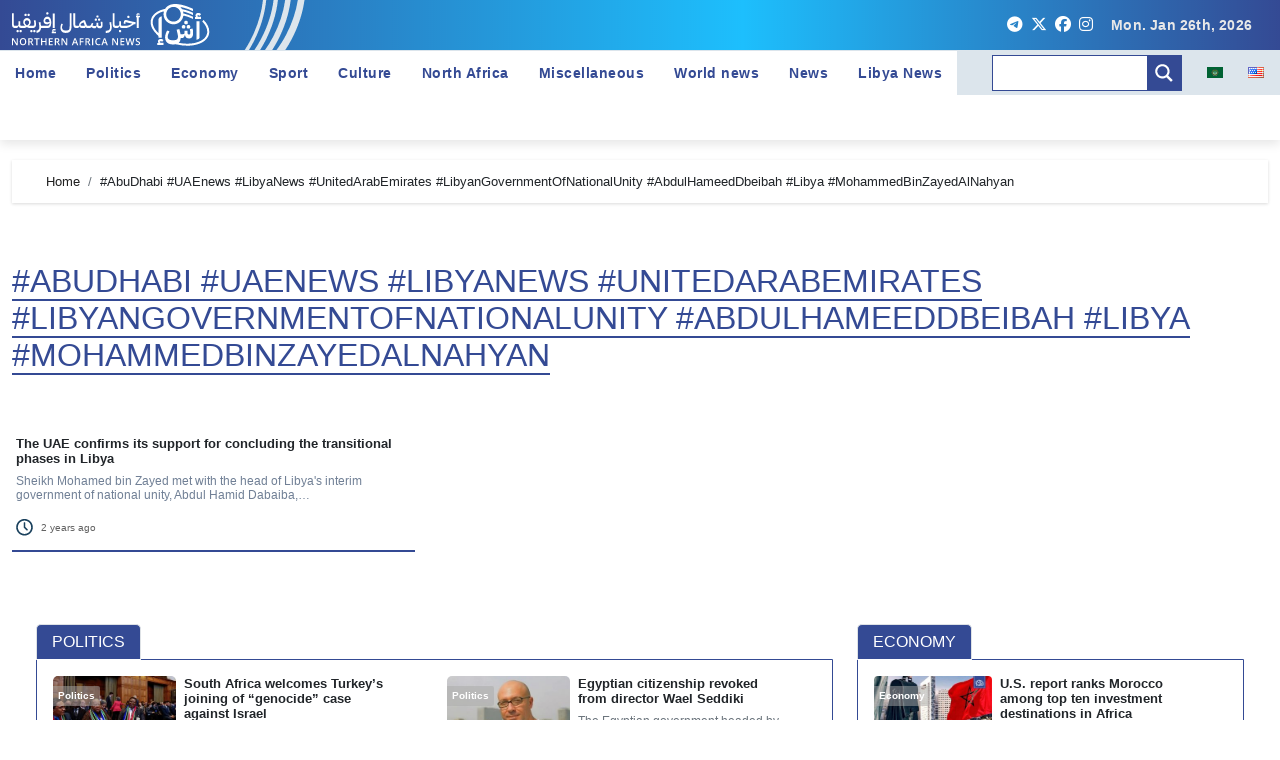

--- FILE ---
content_type: text/html; charset=UTF-8
request_url: https://nan.media/en/tag/abudhabi-uaenews-libyanews-unitedarabemirates-libyangovernmentofnationalunity-abdulhameeddbeibah-libya-mohammedbinzayedalnahyan/
body_size: 20100
content:
<!DOCTYPE html>
<html lang="en-US">

<head><style>img.lazy{min-height:1px}</style><link href="https://nan.media/wp-content/plugins/w3-total-cache/pub/js/lazyload.min.js" as="script">
    <meta charset="UTF-8">
    <meta name="viewport" content="width=device-width, initial-scale=1">
    <meta name="mailru-domain" content="sgkSsLrpy73hMdcq" />
    <link rel="profile" href="http://gmpg.org/xfn/11">
    <title>Tag: #AbuDhabi #UAEnews #LibyaNews #UnitedArabEmirates #LibyanGovernmentOfNationalUnity #AbdulHameedDbeibah #Libya #MohammedBinZayedAlNahyan &#x2d; أخبار شمال إفريقيا</title>

<!-- The SEO Framework by Sybre Waaijer -->
<meta name="robots" content="max-snippet:-1,max-image-preview:large,max-video-preview:-1" />
<link rel="canonical" href="https://nan.media/en/tag/abudhabi-uaenews-libyanews-unitedarabemirates-libyangovernmentofnationalunity-abdulhameeddbeibah-libya-mohammedbinzayedalnahyan/" />
<meta property="og:type" content="website" />
<meta property="og:locale" content="en_US" />
<meta property="og:site_name" content="أخبار شمال إفريقيا" />
<meta property="og:title" content="Tag: #AbuDhabi #UAEnews #LibyaNews #UnitedArabEmirates #LibyanGovernmentOfNationalUnity #AbdulHameedDbeibah #Libya #MohammedBinZayedAlNahyan" />
<meta property="og:url" content="https://nan.media/en/tag/abudhabi-uaenews-libyanews-unitedarabemirates-libyangovernmentofnationalunity-abdulhameeddbeibah-libya-mohammedbinzayedalnahyan/" />
<meta property="og:image" content="https://nan.media/wp-content/uploads/2024/01/cropped-cropped-cropped-1Alfa-1.png" />
<meta property="og:image:width" content="1600" />
<meta property="og:image:height" content="600" />
<meta name="twitter:card" content="summary_large_image" />
<meta name="twitter:title" content="Tag: #AbuDhabi #UAEnews #LibyaNews #UnitedArabEmirates #LibyanGovernmentOfNationalUnity #AbdulHameedDbeibah #Libya #MohammedBinZayedAlNahyan" />
<meta name="twitter:image" content="https://nan.media/wp-content/uploads/2024/01/cropped-cropped-cropped-1Alfa-1.png" />
<script type="application/ld+json">{"@context":"https://schema.org","@graph":[{"@type":"WebSite","@id":"https://nan.media/en/#/schema/WebSite","url":"https://nan.media/en/","name":"أخبار شمال إفريقيا","inLanguage":"en-US","potentialAction":{"@type":"SearchAction","target":{"@type":"EntryPoint","urlTemplate":"https://nan.media/en/search/{search_term_string}/"},"query-input":"required name=search_term_string"},"publisher":{"@type":"Organization","@id":"https://nan.media/en/#/schema/Organization","name":"أخبار شمال إفريقيا","url":"https://nan.media/en/","logo":{"@type":"ImageObject","url":"https://nan.media/wp-content/uploads/2023/12/cropped-android-chrome-512x512-1.png","contentUrl":"https://nan.media/wp-content/uploads/2023/12/cropped-android-chrome-512x512-1.png","width":512,"height":512,"contentSize":"49667"}}},{"@type":"CollectionPage","@id":"https://nan.media/en/tag/abudhabi-uaenews-libyanews-unitedarabemirates-libyangovernmentofnationalunity-abdulhameeddbeibah-libya-mohammedbinzayedalnahyan/","url":"https://nan.media/en/tag/abudhabi-uaenews-libyanews-unitedarabemirates-libyangovernmentofnationalunity-abdulhameeddbeibah-libya-mohammedbinzayedalnahyan/","name":"Tag: #AbuDhabi #UAEnews #LibyaNews #UnitedArabEmirates #LibyanGovernmentOfNationalUnity #AbdulHameedDbeibah #Libya #MohammedBinZayedAlNahyan &#x2d; أخبار شمال إفريقيا","inLanguage":"en-US","isPartOf":{"@id":"https://nan.media/en/#/schema/WebSite"},"breadcrumb":{"@type":"BreadcrumbList","@id":"https://nan.media/en/#/schema/BreadcrumbList","itemListElement":[{"@type":"ListItem","position":1,"item":"https://nan.media/en/","name":"أخبار شمال إفريقيا"},{"@type":"ListItem","position":2,"name":"Tag: #AbuDhabi #UAEnews #LibyaNews #UnitedArabEmirates #LibyanGovernmentOfNationalUnity #AbdulHameedDbeibah #Libya #MohammedBinZayedAlNahyan"}]}}]}</script>
<!-- / The SEO Framework by Sybre Waaijer | 4.01ms meta | 0.16ms boot -->

<link rel='dns-prefetch' href='//www.googletagmanager.com' />
<script type="text/javascript">
/* <![CDATA[ */
window._wpemojiSettings = {"baseUrl":"https:\/\/s.w.org\/images\/core\/emoji\/15.0.3\/72x72\/","ext":".png","svgUrl":"https:\/\/s.w.org\/images\/core\/emoji\/15.0.3\/svg\/","svgExt":".svg","source":{"concatemoji":"https:\/\/nan.media\/wp-includes\/js\/wp-emoji-release.min.js?ver=59d6b9550795c9ffef957d5db7bd35a1"}};
/*! This file is auto-generated */
!function(i,n){var o,s,e;function c(e){try{var t={supportTests:e,timestamp:(new Date).valueOf()};sessionStorage.setItem(o,JSON.stringify(t))}catch(e){}}function p(e,t,n){e.clearRect(0,0,e.canvas.width,e.canvas.height),e.fillText(t,0,0);var t=new Uint32Array(e.getImageData(0,0,e.canvas.width,e.canvas.height).data),r=(e.clearRect(0,0,e.canvas.width,e.canvas.height),e.fillText(n,0,0),new Uint32Array(e.getImageData(0,0,e.canvas.width,e.canvas.height).data));return t.every(function(e,t){return e===r[t]})}function u(e,t,n){switch(t){case"flag":return n(e,"\ud83c\udff3\ufe0f\u200d\u26a7\ufe0f","\ud83c\udff3\ufe0f\u200b\u26a7\ufe0f")?!1:!n(e,"\ud83c\uddfa\ud83c\uddf3","\ud83c\uddfa\u200b\ud83c\uddf3")&&!n(e,"\ud83c\udff4\udb40\udc67\udb40\udc62\udb40\udc65\udb40\udc6e\udb40\udc67\udb40\udc7f","\ud83c\udff4\u200b\udb40\udc67\u200b\udb40\udc62\u200b\udb40\udc65\u200b\udb40\udc6e\u200b\udb40\udc67\u200b\udb40\udc7f");case"emoji":return!n(e,"\ud83d\udc26\u200d\u2b1b","\ud83d\udc26\u200b\u2b1b")}return!1}function f(e,t,n){var r="undefined"!=typeof WorkerGlobalScope&&self instanceof WorkerGlobalScope?new OffscreenCanvas(300,150):i.createElement("canvas"),a=r.getContext("2d",{willReadFrequently:!0}),o=(a.textBaseline="top",a.font="600 32px Arial",{});return e.forEach(function(e){o[e]=t(a,e,n)}),o}function t(e){var t=i.createElement("script");t.src=e,t.defer=!0,i.head.appendChild(t)}"undefined"!=typeof Promise&&(o="wpEmojiSettingsSupports",s=["flag","emoji"],n.supports={everything:!0,everythingExceptFlag:!0},e=new Promise(function(e){i.addEventListener("DOMContentLoaded",e,{once:!0})}),new Promise(function(t){var n=function(){try{var e=JSON.parse(sessionStorage.getItem(o));if("object"==typeof e&&"number"==typeof e.timestamp&&(new Date).valueOf()<e.timestamp+604800&&"object"==typeof e.supportTests)return e.supportTests}catch(e){}return null}();if(!n){if("undefined"!=typeof Worker&&"undefined"!=typeof OffscreenCanvas&&"undefined"!=typeof URL&&URL.createObjectURL&&"undefined"!=typeof Blob)try{var e="postMessage("+f.toString()+"("+[JSON.stringify(s),u.toString(),p.toString()].join(",")+"));",r=new Blob([e],{type:"text/javascript"}),a=new Worker(URL.createObjectURL(r),{name:"wpTestEmojiSupports"});return void(a.onmessage=function(e){c(n=e.data),a.terminate(),t(n)})}catch(e){}c(n=f(s,u,p))}t(n)}).then(function(e){for(var t in e)n.supports[t]=e[t],n.supports.everything=n.supports.everything&&n.supports[t],"flag"!==t&&(n.supports.everythingExceptFlag=n.supports.everythingExceptFlag&&n.supports[t]);n.supports.everythingExceptFlag=n.supports.everythingExceptFlag&&!n.supports.flag,n.DOMReady=!1,n.readyCallback=function(){n.DOMReady=!0}}).then(function(){return e}).then(function(){var e;n.supports.everything||(n.readyCallback(),(e=n.source||{}).concatemoji?t(e.concatemoji):e.wpemoji&&e.twemoji&&(t(e.twemoji),t(e.wpemoji)))}))}((window,document),window._wpemojiSettings);
/* ]]> */
</script>
<link rel="stylesheet" href="https://nan.media/wp-content/cache/minify/a3d6b.css" media="all" />

<style id='wp-emoji-styles-inline-css' type='text/css'>

	img.wp-smiley, img.emoji {
		display: inline !important;
		border: none !important;
		box-shadow: none !important;
		height: 1em !important;
		width: 1em !important;
		margin: 0 0.07em !important;
		vertical-align: -0.1em !important;
		background: none !important;
		padding: 0 !important;
	}
</style>
<link rel="stylesheet" href="https://nan.media/wp-content/cache/minify/a5ff7.css" media="all" />

<style id='classic-theme-styles-inline-css' type='text/css'>
/*! This file is auto-generated */
.wp-block-button__link{color:#fff;background-color:#32373c;border-radius:9999px;box-shadow:none;text-decoration:none;padding:calc(.667em + 2px) calc(1.333em + 2px);font-size:1.125em}.wp-block-file__button{background:#32373c;color:#fff;text-decoration:none}
</style>
<style id='global-styles-inline-css' type='text/css'>
:root{--wp--preset--aspect-ratio--square: 1;--wp--preset--aspect-ratio--4-3: 4/3;--wp--preset--aspect-ratio--3-4: 3/4;--wp--preset--aspect-ratio--3-2: 3/2;--wp--preset--aspect-ratio--2-3: 2/3;--wp--preset--aspect-ratio--16-9: 16/9;--wp--preset--aspect-ratio--9-16: 9/16;--wp--preset--color--black: #000000;--wp--preset--color--cyan-bluish-gray: #abb8c3;--wp--preset--color--white: #ffffff;--wp--preset--color--pale-pink: #f78da7;--wp--preset--color--vivid-red: #cf2e2e;--wp--preset--color--luminous-vivid-orange: #ff6900;--wp--preset--color--luminous-vivid-amber: #fcb900;--wp--preset--color--light-green-cyan: #7bdcb5;--wp--preset--color--vivid-green-cyan: #00d084;--wp--preset--color--pale-cyan-blue: #8ed1fc;--wp--preset--color--vivid-cyan-blue: #0693e3;--wp--preset--color--vivid-purple: #9b51e0;--wp--preset--gradient--vivid-cyan-blue-to-vivid-purple: linear-gradient(135deg,rgba(6,147,227,1) 0%,rgb(155,81,224) 100%);--wp--preset--gradient--light-green-cyan-to-vivid-green-cyan: linear-gradient(135deg,rgb(122,220,180) 0%,rgb(0,208,130) 100%);--wp--preset--gradient--luminous-vivid-amber-to-luminous-vivid-orange: linear-gradient(135deg,rgba(252,185,0,1) 0%,rgba(255,105,0,1) 100%);--wp--preset--gradient--luminous-vivid-orange-to-vivid-red: linear-gradient(135deg,rgba(255,105,0,1) 0%,rgb(207,46,46) 100%);--wp--preset--gradient--very-light-gray-to-cyan-bluish-gray: linear-gradient(135deg,rgb(238,238,238) 0%,rgb(169,184,195) 100%);--wp--preset--gradient--cool-to-warm-spectrum: linear-gradient(135deg,rgb(74,234,220) 0%,rgb(151,120,209) 20%,rgb(207,42,186) 40%,rgb(238,44,130) 60%,rgb(251,105,98) 80%,rgb(254,248,76) 100%);--wp--preset--gradient--blush-light-purple: linear-gradient(135deg,rgb(255,206,236) 0%,rgb(152,150,240) 100%);--wp--preset--gradient--blush-bordeaux: linear-gradient(135deg,rgb(254,205,165) 0%,rgb(254,45,45) 50%,rgb(107,0,62) 100%);--wp--preset--gradient--luminous-dusk: linear-gradient(135deg,rgb(255,203,112) 0%,rgb(199,81,192) 50%,rgb(65,88,208) 100%);--wp--preset--gradient--pale-ocean: linear-gradient(135deg,rgb(255,245,203) 0%,rgb(182,227,212) 50%,rgb(51,167,181) 100%);--wp--preset--gradient--electric-grass: linear-gradient(135deg,rgb(202,248,128) 0%,rgb(113,206,126) 100%);--wp--preset--gradient--midnight: linear-gradient(135deg,rgb(2,3,129) 0%,rgb(40,116,252) 100%);--wp--preset--font-size--small: 13px;--wp--preset--font-size--medium: 20px;--wp--preset--font-size--large: 36px;--wp--preset--font-size--x-large: 42px;--wp--preset--spacing--20: 0.44rem;--wp--preset--spacing--30: 0.67rem;--wp--preset--spacing--40: 1rem;--wp--preset--spacing--50: 1.5rem;--wp--preset--spacing--60: 2.25rem;--wp--preset--spacing--70: 3.38rem;--wp--preset--spacing--80: 5.06rem;--wp--preset--shadow--natural: 6px 6px 9px rgba(0, 0, 0, 0.2);--wp--preset--shadow--deep: 12px 12px 50px rgba(0, 0, 0, 0.4);--wp--preset--shadow--sharp: 6px 6px 0px rgba(0, 0, 0, 0.2);--wp--preset--shadow--outlined: 6px 6px 0px -3px rgba(255, 255, 255, 1), 6px 6px rgba(0, 0, 0, 1);--wp--preset--shadow--crisp: 6px 6px 0px rgba(0, 0, 0, 1);}:where(.is-layout-flex){gap: 0.5em;}:where(.is-layout-grid){gap: 0.5em;}body .is-layout-flex{display: flex;}.is-layout-flex{flex-wrap: wrap;align-items: center;}.is-layout-flex > :is(*, div){margin: 0;}body .is-layout-grid{display: grid;}.is-layout-grid > :is(*, div){margin: 0;}:where(.wp-block-columns.is-layout-flex){gap: 2em;}:where(.wp-block-columns.is-layout-grid){gap: 2em;}:where(.wp-block-post-template.is-layout-flex){gap: 1.25em;}:where(.wp-block-post-template.is-layout-grid){gap: 1.25em;}.has-black-color{color: var(--wp--preset--color--black) !important;}.has-cyan-bluish-gray-color{color: var(--wp--preset--color--cyan-bluish-gray) !important;}.has-white-color{color: var(--wp--preset--color--white) !important;}.has-pale-pink-color{color: var(--wp--preset--color--pale-pink) !important;}.has-vivid-red-color{color: var(--wp--preset--color--vivid-red) !important;}.has-luminous-vivid-orange-color{color: var(--wp--preset--color--luminous-vivid-orange) !important;}.has-luminous-vivid-amber-color{color: var(--wp--preset--color--luminous-vivid-amber) !important;}.has-light-green-cyan-color{color: var(--wp--preset--color--light-green-cyan) !important;}.has-vivid-green-cyan-color{color: var(--wp--preset--color--vivid-green-cyan) !important;}.has-pale-cyan-blue-color{color: var(--wp--preset--color--pale-cyan-blue) !important;}.has-vivid-cyan-blue-color{color: var(--wp--preset--color--vivid-cyan-blue) !important;}.has-vivid-purple-color{color: var(--wp--preset--color--vivid-purple) !important;}.has-black-background-color{background-color: var(--wp--preset--color--black) !important;}.has-cyan-bluish-gray-background-color{background-color: var(--wp--preset--color--cyan-bluish-gray) !important;}.has-white-background-color{background-color: var(--wp--preset--color--white) !important;}.has-pale-pink-background-color{background-color: var(--wp--preset--color--pale-pink) !important;}.has-vivid-red-background-color{background-color: var(--wp--preset--color--vivid-red) !important;}.has-luminous-vivid-orange-background-color{background-color: var(--wp--preset--color--luminous-vivid-orange) !important;}.has-luminous-vivid-amber-background-color{background-color: var(--wp--preset--color--luminous-vivid-amber) !important;}.has-light-green-cyan-background-color{background-color: var(--wp--preset--color--light-green-cyan) !important;}.has-vivid-green-cyan-background-color{background-color: var(--wp--preset--color--vivid-green-cyan) !important;}.has-pale-cyan-blue-background-color{background-color: var(--wp--preset--color--pale-cyan-blue) !important;}.has-vivid-cyan-blue-background-color{background-color: var(--wp--preset--color--vivid-cyan-blue) !important;}.has-vivid-purple-background-color{background-color: var(--wp--preset--color--vivid-purple) !important;}.has-black-border-color{border-color: var(--wp--preset--color--black) !important;}.has-cyan-bluish-gray-border-color{border-color: var(--wp--preset--color--cyan-bluish-gray) !important;}.has-white-border-color{border-color: var(--wp--preset--color--white) !important;}.has-pale-pink-border-color{border-color: var(--wp--preset--color--pale-pink) !important;}.has-vivid-red-border-color{border-color: var(--wp--preset--color--vivid-red) !important;}.has-luminous-vivid-orange-border-color{border-color: var(--wp--preset--color--luminous-vivid-orange) !important;}.has-luminous-vivid-amber-border-color{border-color: var(--wp--preset--color--luminous-vivid-amber) !important;}.has-light-green-cyan-border-color{border-color: var(--wp--preset--color--light-green-cyan) !important;}.has-vivid-green-cyan-border-color{border-color: var(--wp--preset--color--vivid-green-cyan) !important;}.has-pale-cyan-blue-border-color{border-color: var(--wp--preset--color--pale-cyan-blue) !important;}.has-vivid-cyan-blue-border-color{border-color: var(--wp--preset--color--vivid-cyan-blue) !important;}.has-vivid-purple-border-color{border-color: var(--wp--preset--color--vivid-purple) !important;}.has-vivid-cyan-blue-to-vivid-purple-gradient-background{background: var(--wp--preset--gradient--vivid-cyan-blue-to-vivid-purple) !important;}.has-light-green-cyan-to-vivid-green-cyan-gradient-background{background: var(--wp--preset--gradient--light-green-cyan-to-vivid-green-cyan) !important;}.has-luminous-vivid-amber-to-luminous-vivid-orange-gradient-background{background: var(--wp--preset--gradient--luminous-vivid-amber-to-luminous-vivid-orange) !important;}.has-luminous-vivid-orange-to-vivid-red-gradient-background{background: var(--wp--preset--gradient--luminous-vivid-orange-to-vivid-red) !important;}.has-very-light-gray-to-cyan-bluish-gray-gradient-background{background: var(--wp--preset--gradient--very-light-gray-to-cyan-bluish-gray) !important;}.has-cool-to-warm-spectrum-gradient-background{background: var(--wp--preset--gradient--cool-to-warm-spectrum) !important;}.has-blush-light-purple-gradient-background{background: var(--wp--preset--gradient--blush-light-purple) !important;}.has-blush-bordeaux-gradient-background{background: var(--wp--preset--gradient--blush-bordeaux) !important;}.has-luminous-dusk-gradient-background{background: var(--wp--preset--gradient--luminous-dusk) !important;}.has-pale-ocean-gradient-background{background: var(--wp--preset--gradient--pale-ocean) !important;}.has-electric-grass-gradient-background{background: var(--wp--preset--gradient--electric-grass) !important;}.has-midnight-gradient-background{background: var(--wp--preset--gradient--midnight) !important;}.has-small-font-size{font-size: var(--wp--preset--font-size--small) !important;}.has-medium-font-size{font-size: var(--wp--preset--font-size--medium) !important;}.has-large-font-size{font-size: var(--wp--preset--font-size--large) !important;}.has-x-large-font-size{font-size: var(--wp--preset--font-size--x-large) !important;}
:where(.wp-block-post-template.is-layout-flex){gap: 1.25em;}:where(.wp-block-post-template.is-layout-grid){gap: 1.25em;}
:where(.wp-block-columns.is-layout-flex){gap: 2em;}:where(.wp-block-columns.is-layout-grid){gap: 2em;}
:root :where(.wp-block-pullquote){font-size: 1.5em;line-height: 1.6;}
</style>
<link rel="stylesheet" href="https://nan.media/wp-content/cache/minify/4368a.css" media="all" />










<style id='wpdreams-asl-basic-inline-css' type='text/css'>

					div[id*='ajaxsearchlitesettings'].searchsettings .asl_option_inner label {
						font-size: 0px !important;
						color: rgba(0, 0, 0, 0);
					}
					div[id*='ajaxsearchlitesettings'].searchsettings .asl_option_inner label:after {
						font-size: 11px !important;
						position: absolute;
						top: 0;
						left: 0;
						z-index: 1;
					}
					.asl_w_container {
						width: 100%;
						margin: 0px 0px 0px 0px;
						min-width: 200px;
					}
					div[id*='ajaxsearchlite'].asl_m {
						width: 100%;
					}
					div[id*='ajaxsearchliteres'].wpdreams_asl_results div.resdrg span.highlighted {
						font-weight: bold;
						color: rgba(217, 49, 43, 1);
						background-color: rgba(238, 238, 238, 1);
					}
					div[id*='ajaxsearchliteres'].wpdreams_asl_results .results img.asl_image {
						width: 70px;
						height: 70px;
						object-fit: cover;
					}
					div[id*='ajaxsearchlite'].asl_r .results {
						max-height: none;
					}
					div[id*='ajaxsearchlite'].asl_r {
						position: absolute;
					}
				
						div.asl_r.asl_w.vertical .results .item::after {
							display: block;
							position: absolute;
							bottom: 0;
							content: '';
							height: 1px;
							width: 100%;
							background: #D8D8D8;
						}
						div.asl_r.asl_w.vertical .results .item.asl_last_item::after {
							display: none;
						}
					
</style>
<link rel="stylesheet" href="https://nan.media/wp-content/cache/minify/58f4b.css" media="all" />

<script  src="https://nan.media/wp-content/cache/minify/14fc9.js"></script>

<script type="text/javascript" id="wp-yandex-metrika_YmEc-js-after">
/* <![CDATA[ */
window.tmpwpym={datalayername:'dataLayer',counters:JSON.parse('[{"number":"97022886","webvisor":"1"}]'),targets:JSON.parse('[]')};
/* ]]> */
</script>
<script  src="https://nan.media/wp-content/cache/minify/7afef.js"></script>











<!-- Google tag (gtag.js) snippet added by Site Kit -->
<!-- Google Analytics snippet added by Site Kit -->
<script type="text/javascript" src="https://www.googletagmanager.com/gtag/js?id=GT-MQDFPDJ" id="google_gtagjs-js" async></script>
<script type="text/javascript" id="google_gtagjs-js-after">
/* <![CDATA[ */
window.dataLayer = window.dataLayer || [];function gtag(){dataLayer.push(arguments);}
gtag("set","linker",{"domains":["nan.media"]});
gtag("js", new Date());
gtag("set", "developer_id.dZTNiMT", true);
gtag("config", "GT-MQDFPDJ");
/* ]]> */
</script>
<link rel="https://api.w.org/" href="https://nan.media/wp-json/" /><link rel="alternate" title="JSON" type="application/json" href="https://nan.media/wp-json/wp/v2/tags/6789" /><link rel="EditURI" type="application/rsd+xml" title="RSD" href="https://nan.media/xmlrpc.php?rsd" />
<style type="text/css">
			.aiovg-player {
				display: block;
				position: relative;
				padding-bottom: 56.25%;
				width: 100%;
				height: 0;	
				overflow: hidden;
			}
			
			.aiovg-player iframe,
			.aiovg-player .video-js,
			.aiovg-player .plyr {
				--plyr-color-main: #00b2ff;
				position: absolute;
				inset: 0;	
				margin: 0;
				padding: 0;
				width: 100%;
				height: 100%;
			}
		</style><meta name="generator" content="Site Kit by Google 1.163.0" /><meta name="verification" content="f612c7d25f5690ad41496fcfdbf8d1" />        <style type="text/css" id="custom-background-css">
            .wrapper {
                background-color: #            }
        </style>
                    <style>
                .bs-blog-post p:nth-of-type(1)::first-letter {
                    display: none;
                }
            </style>
        <style>
.bs-header-main {
  background-image: url("https://nan.media/wp-content/uploads/2024/01/cropped-cropped-cropped-1Alfa-1.png" );
}
</style>
  <style>
  .bs-default .bs-header-main .inner{
    background-color:  }
  </style>
<style>
.archive-class .sidebar-right, .archive-class .sidebar-left , .index-class .sidebar-right, .index-class .sidebar-left{
    flex: 100;
    width:310px !important;
  }
  .archive-class .content-right , .index-class .content-right {
    width: calc((1130px - 310px)) !important;
  }
</style>
  <style>
  .single-class .sidebar-right, .single-class .sidebar-left{
    flex: 100;
    width:310px !important;
  }
  .single-class .content-right {
    width: calc((1130px - 310px)) !important;
  }
</style>
<style>
  .bs-default .bs-header-main .inner, .bs-headthree .bs-header-main .inner{ 
    height:px; 
  }

  @media (max-width:991px) {
    .bs-default .bs-header-main .inner, .bs-headthree .bs-header-main .inner{ 
      height:px; 
    }
  }
  @media (max-width:576px) {
    .bs-default .bs-header-main .inner, .bs-headthree .bs-header-main .inner{ 
      height:px; 
    }
  }
</style>
				<link rel="preconnect" href="https://fonts.gstatic.com" crossorigin />
				<link rel="preload" as="style" href="//fonts.googleapis.com/css?family=Open+Sans&display=swap" />
								<link rel="stylesheet" href="//fonts.googleapis.com/css?family=Open+Sans&display=swap" media="all" />
				            <style type="text/css">
                .site-title a,
                .site-description {
                    color: #000;
                }

                .site-branding-text .site-title a {
                    font-size: 40px;
                }

                @media (max-width: 991.98px) {
                    .site-branding-text .site-title a {
                        font-size: 35px;

                    }
                }

                @media (max-width: 575.98px) {
                    .site-branding-text .site-title a {
                        font-size: 30px;

                    }
                }

                            </style>
                    <!-- Yandex.Metrica counter -->
        <script type="text/javascript">
            (function (m, e, t, r, i, k, a) {
                m[i] = m[i] || function () {
                    (m[i].a = m[i].a || []).push(arguments)
                };
                m[i].l = 1 * new Date();
                k = e.createElement(t), a = e.getElementsByTagName(t)[0], k.async = 1, k.src = r, a.parentNode.insertBefore(k, a)
            })

            (window, document, "script", "https://mc.yandex.ru/metrika/tag.js", "ym");

            ym("97022886", "init", {
                clickmap: true,
                trackLinks: true,
                accurateTrackBounce: true,
                webvisor: true,
                ecommerce: "dataLayer",
                params: {
                    __ym: {
                        "ymCmsPlugin": {
                            "cms": "wordpress",
                            "cmsVersion":"6.6",
                            "pluginVersion": "1.2.2",
                            "ymCmsRip": "1307280121"
                        }
                    }
                }
            });
        </script>
        <!-- /Yandex.Metrica counter -->
        <link rel="icon" href="https://nan.media/wp-content/uploads/2023/12/cropped-android-chrome-512x512-1-32x32.png" sizes="32x32" />
<link rel="icon" href="https://nan.media/wp-content/uploads/2023/12/cropped-android-chrome-512x512-1-192x192.png" sizes="192x192" />
<link rel="apple-touch-icon" href="https://nan.media/wp-content/uploads/2023/12/cropped-android-chrome-512x512-1-180x180.png" />
<meta name="msapplication-TileImage" content="https://nan.media/wp-content/uploads/2023/12/cropped-android-chrome-512x512-1-270x270.png" />
	<meta name="google-site-verification" content="Jm_1WvdoXCw5upAH699zu1_kZ51x94wprSQAj2slohk" />
    <meta property="og:image" content="https://nan.media/wp-content/themes/newsair/images/head-back-main.jpg" />
</head>

<body class="archive tag tag-abudhabi-uaenews-libyanews-unitedarabemirates-libyangovernmentofnationalunity-abdulhameeddbeibah-libya-mohammedbinzayedalnahyan tag-6789 wp-embed-responsive wide hfeed  ta-hide-date-author-in-list">
        <div id="page" class="site">
        <a class="skip-link screen-reader-text" href="#content">
            Skip to content</a>

        <!--wrapper-->
        <div class="wrapper" id="custom-background-css">
            <!--==================== TOP BAR ====================-->
              <div class="sidenav offcanvas offcanvas-end" tabindex="-1" id="offcanvasExample" aria-labelledby="offcanvasExampleLabel">
    <div class="offcanvas-header">
      <h5 class="offcanvas-title" id="offcanvasExampleLabel"> </h5>
      <span class="btn_close" data-bs-dismiss="offcanvas" aria-label="Close"><i class="fas fa-times"></i></span>
    </div>
    <div class="offcanvas-body">
      <ul class="nav navbar-nav sm sm-vertical"><li class="nav-item menu-item "><a class="nav-link " href="https://nan.media/en/" title="Home">Home</a></li><li class="nav-item menu-item page_item dropdown page-item-21458"><a class="nav-link" href="https://nan.media/en/news-list-en/">News List</a></li><li class="nav-item menu-item page_item dropdown page-item-729"><a class="nav-link" href="https://nan.media/en/privacy-policy/">Privacy Policy</a></li><li class="nav-item menu-item page_item dropdown page-item-2"><a class="nav-link" href="https://nan.media/en/sample-page/">Sample Page</a></li><li class="nav-item menu-item page_item dropdown page-item-740"><a class="nav-link" href="https://nan.media/en/terms-of-use-en/">Terms of use</a></li></ul>
    </div>
  </div>
       <!--header-->
    <header class="bs-default">
      
    <head>
      <link rel="stylesheet" href=" https://use.fontawesome.com/releases/v6.5.2/css/all.css">
    </head>
    <!--top-bar-->
    <div class="bs-head-detail d-none d-lg-block py-0">
      <div class="container-fluid">
        <div class="row align-items-center">
          <div class="col-md-7 col-xs-12">
            <div class="mg-latest-news">
              <div class="bn_title">
                <a href="https://nan.media/en" class="main-logo"></a>
                <div class="logo-element"></div>
              </div>
            </div>
          </div>

          <div class="col-md-5 col-xs-12">
            <div class="d-flex flex-wrap align-items-center justify-content-end test">
                              <a class="mx-1" href="https://t.me/nanafrica" rel="noopener noreferrer" aria-label="telegram" target="_blank" style="color: #FFFFFF;"><i class="fa-brands fa-telegram"></i></a>
                              <a class="mx-1" href="https://x.com/northafrikanews" rel="noopener noreferrer" aria-label="x" target="_blank" style="color: #FFFFFF;"><i class="fa-brands fa-x-twitter"></i></a>
                              <a class="mx-1" href="https://www.facebook.com/northernafricanews" rel="noopener noreferrer" aria-label="facebook" target="_blank" style="color: #FFFFFF;"><i class="fa-brands fa-facebook"></i></a>
                              <a class="mx-1" href="https://www.instagram.com/northafricanews/" rel="noopener noreferrer" aria-label="instagram" target="_blank" style="color: #FFFFFF;"><i class="fa-brands fa-instagram"></i></a>
                                        <div class="top-date ms-1">
                <span class="day">
                    Mon. Jan 26th, 2026                 </span>
            </div>
                    </div>
          </div>
        </div>
      </div>
    </div>
          <!--/top-bar-->
      <div class="clearfix"></div>
      <!-- Main Menu Area-->
            <!-- /Main Menu Area-->
          <div class="bs-menu-full sticky-header">
      <div>
        <nav class="navbar navbar-expand-lg navbar-wp" id="main_nav">
          <div class="collapse navbar-collapse" id="navbar-wp">
            <ul id="menu-menu-1-en" class="me-auto nav navbar-nav"><li id="menu-item-316" class="menu-item menu-item-type-custom menu-item-object-custom menu-item-316"><a class="nav-link" title="Home" href="/">Home</a></li>
<li id="menu-item-47" class="menu-item menu-item-type-taxonomy menu-item-object-category menu-item-47"><a class="nav-link" title="Politics" href="https://nan.media/en/category/politics-en/">Politics</a></li>
<li id="menu-item-25" class="menu-item menu-item-type-taxonomy menu-item-object-category menu-item-25"><a class="nav-link" title="Economy" href="https://nan.media/en/category/economy-en/">Economy</a></li>
<li id="menu-item-27" class="menu-item menu-item-type-taxonomy menu-item-object-category menu-item-27"><a class="nav-link" title="Sport" href="https://nan.media/en/category/sport-en/">Sport</a></li>
<li id="menu-item-24" class="menu-item menu-item-type-taxonomy menu-item-object-category menu-item-24"><a class="nav-link" title="Culture" href="https://nan.media/en/category/culture-en/">Culture</a></li>
<li id="menu-item-23" class="menu-item menu-item-type-taxonomy menu-item-object-category menu-item-23"><a class="nav-link" title="North Africa" href="https://nan.media/en/category/north-africa-en/">North Africa</a></li>
<li id="menu-item-6933" class="menu-item menu-item-type-taxonomy menu-item-object-category menu-item-6933"><a class="nav-link" title="Miscellaneous" href="https://nan.media/en/category/miscellaneous/">Miscellaneous</a></li>
<li id="menu-item-22087" class="menu-item menu-item-type-taxonomy menu-item-object-category menu-item-22087"><a class="nav-link" title="World news" href="https://nan.media/en/category/world-news/">World news</a></li>
<li id="menu-item-22097" class="menu-item menu-item-type-post_type menu-item-object-page menu-item-22097"><a class="nav-link" title="News" href="https://nan.media/en/news-list-en/">News</a></li>
<li id="menu-item-22098" class="menu-item menu-item-type-custom menu-item-object-custom menu-item-22098"><a class="nav-link" title="Libya News" href="https://libya.nan.media/">Libya News</a></li>
</ul>          </div>
          <div>
            <div class="asl_w_container asl_w_container_1" data-id="1" data-instance="1">
	<div id='ajaxsearchlite1'
		data-id="1"
		data-instance="1"
		class="asl_w asl_m asl_m_1 asl_m_1_1">
		<div class="probox">

	
	<div class='prosettings' style='display:none;' data-opened=0>
				<div class='innericon'>
			<svg version="1.1" xmlns="http://www.w3.org/2000/svg" xmlns:xlink="http://www.w3.org/1999/xlink" x="0px" y="0px" width="22" height="22" viewBox="0 0 512 512" enable-background="new 0 0 512 512" xml:space="preserve">
					<polygon transform = "rotate(90 256 256)" points="142.332,104.886 197.48,50 402.5,256 197.48,462 142.332,407.113 292.727,256 "/>
				</svg>
		</div>
	</div>

	
	
	<div class='proinput'>
		<form role="search" action='#' autocomplete="off"
				aria-label="Search form">
			<input aria-label="Search input"
					type='search' class='orig'
					tabindex="0"
					name='phrase'
					placeholder='Search'
					value=''
					autocomplete="off"/>
			<input aria-label="Search autocomplete"
					type='text'
					class='autocomplete'
					tabindex="-1"
					name='phrase'
					value=''
					autocomplete="off" disabled/>
			<input type='submit' value="Start search" style='width:0; height: 0; visibility: hidden;'>
		</form>
	</div>

	
	
	<button class='promagnifier' tabindex="0" aria-label="Search magnifier">
				<span class='innericon' style="display:block;">
			<svg version="1.1" xmlns="http://www.w3.org/2000/svg" xmlns:xlink="http://www.w3.org/1999/xlink" x="0px" y="0px" width="22" height="22" viewBox="0 0 512 512" enable-background="new 0 0 512 512" xml:space="preserve">
					<path d="M460.355,421.59L353.844,315.078c20.041-27.553,31.885-61.437,31.885-98.037
						C385.729,124.934,310.793,50,218.686,50C126.58,50,51.645,124.934,51.645,217.041c0,92.106,74.936,167.041,167.041,167.041
						c34.912,0,67.352-10.773,94.184-29.158L419.945,462L460.355,421.59z M100.631,217.041c0-65.096,52.959-118.056,118.055-118.056
						c65.098,0,118.057,52.959,118.057,118.056c0,65.096-52.959,118.056-118.057,118.056C153.59,335.097,100.631,282.137,100.631,217.041
						z"/>
				</svg>
		</span>
	</button>

	
	
	<div class='proloading'>

		<div class="asl_loader"><div class="asl_loader-inner asl_simple-circle"></div></div>

			</div>

			<div class='proclose'>
			<svg version="1.1" xmlns="http://www.w3.org/2000/svg" xmlns:xlink="http://www.w3.org/1999/xlink" x="0px"
				y="0px"
				width="12" height="12" viewBox="0 0 512 512" enable-background="new 0 0 512 512"
				xml:space="preserve">
				<polygon points="438.393,374.595 319.757,255.977 438.378,137.348 374.595,73.607 255.995,192.225 137.375,73.622 73.607,137.352 192.246,255.983 73.622,374.625 137.352,438.393 256.002,319.734 374.652,438.378 "/>
			</svg>
		</div>
	
	
</div>	</div>
	<div class='asl_data_container' style="display:none !important;">
		<div class="asl_init_data wpdreams_asl_data_ct"
	style="display:none !important;"
	id="asl_init_id_1"
	data-asl-id="1"
	data-asl-instance="1"
	data-settings="{&quot;homeurl&quot;:&quot;https:\/\/nan.media\/en\/&quot;,&quot;resultstype&quot;:&quot;vertical&quot;,&quot;resultsposition&quot;:&quot;hover&quot;,&quot;itemscount&quot;:4,&quot;charcount&quot;:0,&quot;highlight&quot;:false,&quot;highlightWholewords&quot;:true,&quot;singleHighlight&quot;:false,&quot;scrollToResults&quot;:{&quot;enabled&quot;:false,&quot;offset&quot;:0},&quot;resultareaclickable&quot;:1,&quot;autocomplete&quot;:{&quot;enabled&quot;:true,&quot;lang&quot;:&quot;en&quot;,&quot;trigger_charcount&quot;:0},&quot;mobile&quot;:{&quot;menu_selector&quot;:&quot;#menu-toggle&quot;},&quot;trigger&quot;:{&quot;click&quot;:&quot;results_page&quot;,&quot;click_location&quot;:&quot;same&quot;,&quot;update_href&quot;:false,&quot;return&quot;:&quot;results_page&quot;,&quot;return_location&quot;:&quot;same&quot;,&quot;facet&quot;:true,&quot;type&quot;:true,&quot;redirect_url&quot;:&quot;?s={phrase}&quot;,&quot;delay&quot;:300},&quot;animations&quot;:{&quot;pc&quot;:{&quot;settings&quot;:{&quot;anim&quot;:&quot;fadedrop&quot;,&quot;dur&quot;:300},&quot;results&quot;:{&quot;anim&quot;:&quot;fadedrop&quot;,&quot;dur&quot;:300},&quot;items&quot;:&quot;voidanim&quot;},&quot;mob&quot;:{&quot;settings&quot;:{&quot;anim&quot;:&quot;fadedrop&quot;,&quot;dur&quot;:300},&quot;results&quot;:{&quot;anim&quot;:&quot;fadedrop&quot;,&quot;dur&quot;:300},&quot;items&quot;:&quot;voidanim&quot;}},&quot;autop&quot;:{&quot;state&quot;:true,&quot;phrase&quot;:&quot;&quot;,&quot;count&quot;:&quot;1&quot;},&quot;resPage&quot;:{&quot;useAjax&quot;:false,&quot;selector&quot;:&quot;#main&quot;,&quot;trigger_type&quot;:true,&quot;trigger_facet&quot;:true,&quot;trigger_magnifier&quot;:false,&quot;trigger_return&quot;:false},&quot;resultsSnapTo&quot;:&quot;left&quot;,&quot;results&quot;:{&quot;width&quot;:&quot;auto&quot;,&quot;width_tablet&quot;:&quot;auto&quot;,&quot;width_phone&quot;:&quot;auto&quot;},&quot;settingsimagepos&quot;:&quot;right&quot;,&quot;closeOnDocClick&quot;:true,&quot;overridewpdefault&quot;:true,&quot;override_method&quot;:&quot;post&quot;}"></div>
	<div id="asl_hidden_data">
		<svg style="position:absolute" height="0" width="0">
			<filter id="aslblur">
				<feGaussianBlur in="SourceGraphic" stdDeviation="4"/>
			</filter>
		</svg>
		<svg style="position:absolute" height="0" width="0">
			<filter id="no_aslblur"></filter>
		</svg>
	</div>
	</div>

	<div id='ajaxsearchliteres1'
	class='vertical wpdreams_asl_results asl_w asl_r asl_r_1 asl_r_1_1'>

	
	<div class="results">

		
		<div class="resdrg">
		</div>

		
	</div>

	
	
</div>

	<div id='__original__ajaxsearchlitesettings1'
		data-id="1"
		class="searchsettings wpdreams_asl_settings asl_w asl_s asl_s_1">
		<form name='options'
		aria-label="Search settings form"
		autocomplete = 'off'>

	
	
	<input type="hidden" name="filters_changed" style="display:none;" value="0">
	<input type="hidden" name="filters_initial" style="display:none;" value="1">

	<div class="asl_option_inner hiddend">
		<input type='hidden' name='qtranslate_lang' id='qtranslate_lang'
				value='0'/>
	</div>

	
			<div class="asl_option_inner hiddend">
			<input type='hidden' name='polylang_lang'
					value='en'/>
		</div>
	
	<fieldset class="asl_sett_scroll">
		<legend style="display: none;">Generic selectors</legend>
		<div class="asl_option" tabindex="0">
			<div class="asl_option_inner">
				<input type="checkbox" value="exact"
						aria-label="Exact matches only"
						name="asl_gen[]" />
				<div class="asl_option_checkbox"></div>
			</div>
			<div class="asl_option_label">
				Exact matches only			</div>
		</div>
		<div class="asl_option" tabindex="0">
			<div class="asl_option_inner">
				<input type="checkbox" value="title"
						aria-label="Search in title"
						name="asl_gen[]"  checked="checked"/>
				<div class="asl_option_checkbox"></div>
			</div>
			<div class="asl_option_label">
				Search in title			</div>
		</div>
		<div class="asl_option" tabindex="0">
			<div class="asl_option_inner">
				<input type="checkbox" value="content"
						aria-label="Search in content"
						name="asl_gen[]" />
				<div class="asl_option_checkbox"></div>
			</div>
			<div class="asl_option_label">
				Search in content			</div>
		</div>
		<div class="asl_option_inner hiddend">
			<input type="checkbox" value="excerpt"
					aria-label="Search in excerpt"
					name="asl_gen[]" />
			<div class="asl_option_checkbox"></div>
		</div>
	</fieldset>
	<fieldset class="asl_sett_scroll">
		<legend style="display: none;">Post Type Selectors</legend>
					<div class="asl_option_inner hiddend">
				<input type="checkbox" value="post"
						aria-label="Hidden option, ignore please"
						name="customset[]" checked="checked"/>
			</div>
				</fieldset>
	</form>
	</div>
</div>
          </div>
          <!-- Right nav -->
          <div class="right-nav me-3 dropdown">
            <ul>
              	<li class="lang-item lang-item-14 lang-item-ar no-translation lang-item-first"><a lang="ar" hreflang="ar" href="https://nan.media/"><img class="lazy" src="data:image/svg+xml,%3Csvg%20xmlns='http://www.w3.org/2000/svg'%20viewBox='0%200%2016%2011'%3E%3C/svg%3E" data-src="[data-uri]" alt="العربية" width="16" height="11" style="width: 16px; height: 11px;" /></a></li>
	<li class="lang-item lang-item-17 lang-item-en current-lang"><a lang="en-US" hreflang="en-US" href="https://nan.media/en/tag/abudhabi-uaenews-libyanews-unitedarabemirates-libyangovernmentofnationalunity-abdulhameeddbeibah-libya-mohammedbinzayedalnahyan/" aria-current="true"><img class="lazy" src="data:image/svg+xml,%3Csvg%20xmlns='http://www.w3.org/2000/svg'%20viewBox='0%200%2016%2011'%3E%3C/svg%3E" data-src="[data-uri]" alt="English" width="16" height="11" style="width: 16px; height: 11px;" /></a></li>
            </ul>
          </div>
          <!-- /Right nav -->
      </div>
      </nav> <!-- /Navigation -->
    </div>
    <nav class="navbar navbar-expand-lg navbar-wp" id="second_nav">
      <!-- Mobile Header -->
      <div class="m-header flex-column">
        <!-- navbar-toggle -->
        <div class="d-flex justify-content-between">
          <button class="navbar-toggler x collapsed" type="button" data-bs-toggle="collapse" data-bs-target="#mobile-collapse" aria-controls="mobile-collapse" aria-expanded="false" aria-label="Toggle navigation">
            <span class="icon-bar"></span>
            <span class="icon-bar"></span>
            <span class="icon-bar"></span>
          </button>
          <!-- /navbar-toggle -->
          <a href="/" class="main-logo" rel="home" aria-label="أخبار شمال إفريقيا"></a>
        </div>

        <div class="right-nav">
                      <select name="lang_choice_1" id="lang_choice_1" class="pll-switcher-select">
	<option value="https://nan.media/" lang="ar" data-lang="{&quot;id&quot;:0,&quot;name&quot;:&quot;ar&quot;,&quot;slug&quot;:&quot;ar&quot;,&quot;dir&quot;:1}">ar</option>
	<option value="https://nan.media/en/tag/abudhabi-uaenews-libyanews-unitedarabemirates-libyangovernmentofnationalunity-abdulhameeddbeibah-libya-mohammedbinzayedalnahyan/" lang="en-US" selected='selected' data-lang="{&quot;id&quot;:0,&quot;name&quot;:&quot;en&quot;,&quot;slug&quot;:&quot;en&quot;,&quot;dir&quot;:0}">en</option>

</select>
<script type="text/javascript">
					document.getElementById( "lang_choice_1" ).addEventListener( "change", function ( event ) { location.href = event.currentTarget.value; } )
				</script>
            <!-- <a class="msearch ml-auto" data-bs-target="#exampleModal" href="#" data-bs-toggle="modal">
              <i class="fa fa-search"></i>
            </a> -->
            <div class="asl_w_container asl_w_container_2" data-id="2" data-instance="1">
	<div id='ajaxsearchlite2'
		data-id="2"
		data-instance="1"
		class="asl_w asl_m asl_m_2 asl_m_2_1">
		<div class="probox">

	
	<div class='prosettings' style='display:none;' data-opened=0>
				<div class='innericon'>
			<svg version="1.1" xmlns="http://www.w3.org/2000/svg" xmlns:xlink="http://www.w3.org/1999/xlink" x="0px" y="0px" width="22" height="22" viewBox="0 0 512 512" enable-background="new 0 0 512 512" xml:space="preserve">
					<polygon transform = "rotate(90 256 256)" points="142.332,104.886 197.48,50 402.5,256 197.48,462 142.332,407.113 292.727,256 "/>
				</svg>
		</div>
	</div>

	
	
	<div class='proinput'>
		<form role="search" action='#' autocomplete="off"
				aria-label="Search form">
			<input aria-label="Search input"
					type='search' class='orig'
					tabindex="0"
					name='phrase'
					placeholder='Search'
					value=''
					autocomplete="off"/>
			<input aria-label="Search autocomplete"
					type='text'
					class='autocomplete'
					tabindex="-1"
					name='phrase'
					value=''
					autocomplete="off" disabled/>
			<input type='submit' value="Start search" style='width:0; height: 0; visibility: hidden;'>
		</form>
	</div>

	
	
	<button class='promagnifier' tabindex="0" aria-label="Search magnifier">
				<span class='innericon' style="display:block;">
			<svg version="1.1" xmlns="http://www.w3.org/2000/svg" xmlns:xlink="http://www.w3.org/1999/xlink" x="0px" y="0px" width="22" height="22" viewBox="0 0 512 512" enable-background="new 0 0 512 512" xml:space="preserve">
					<path d="M460.355,421.59L353.844,315.078c20.041-27.553,31.885-61.437,31.885-98.037
						C385.729,124.934,310.793,50,218.686,50C126.58,50,51.645,124.934,51.645,217.041c0,92.106,74.936,167.041,167.041,167.041
						c34.912,0,67.352-10.773,94.184-29.158L419.945,462L460.355,421.59z M100.631,217.041c0-65.096,52.959-118.056,118.055-118.056
						c65.098,0,118.057,52.959,118.057,118.056c0,65.096-52.959,118.056-118.057,118.056C153.59,335.097,100.631,282.137,100.631,217.041
						z"/>
				</svg>
		</span>
	</button>

	
	
	<div class='proloading'>

		<div class="asl_loader"><div class="asl_loader-inner asl_simple-circle"></div></div>

			</div>

			<div class='proclose'>
			<svg version="1.1" xmlns="http://www.w3.org/2000/svg" xmlns:xlink="http://www.w3.org/1999/xlink" x="0px"
				y="0px"
				width="12" height="12" viewBox="0 0 512 512" enable-background="new 0 0 512 512"
				xml:space="preserve">
				<polygon points="438.393,374.595 319.757,255.977 438.378,137.348 374.595,73.607 255.995,192.225 137.375,73.622 73.607,137.352 192.246,255.983 73.622,374.625 137.352,438.393 256.002,319.734 374.652,438.378 "/>
			</svg>
		</div>
	
	
</div>	</div>
	<div class='asl_data_container' style="display:none !important;">
		<div class="asl_init_data wpdreams_asl_data_ct"
	style="display:none !important;"
	id="asl_init_id_2"
	data-asl-id="2"
	data-asl-instance="1"
	data-settings="{&quot;homeurl&quot;:&quot;https:\/\/nan.media\/en\/&quot;,&quot;resultstype&quot;:&quot;vertical&quot;,&quot;resultsposition&quot;:&quot;hover&quot;,&quot;itemscount&quot;:4,&quot;charcount&quot;:0,&quot;highlight&quot;:false,&quot;highlightWholewords&quot;:true,&quot;singleHighlight&quot;:false,&quot;scrollToResults&quot;:{&quot;enabled&quot;:false,&quot;offset&quot;:0},&quot;resultareaclickable&quot;:1,&quot;autocomplete&quot;:{&quot;enabled&quot;:true,&quot;lang&quot;:&quot;en&quot;,&quot;trigger_charcount&quot;:0},&quot;mobile&quot;:{&quot;menu_selector&quot;:&quot;#menu-toggle&quot;},&quot;trigger&quot;:{&quot;click&quot;:&quot;results_page&quot;,&quot;click_location&quot;:&quot;same&quot;,&quot;update_href&quot;:false,&quot;return&quot;:&quot;results_page&quot;,&quot;return_location&quot;:&quot;same&quot;,&quot;facet&quot;:true,&quot;type&quot;:true,&quot;redirect_url&quot;:&quot;?s={phrase}&quot;,&quot;delay&quot;:300},&quot;animations&quot;:{&quot;pc&quot;:{&quot;settings&quot;:{&quot;anim&quot;:&quot;fadedrop&quot;,&quot;dur&quot;:300},&quot;results&quot;:{&quot;anim&quot;:&quot;fadedrop&quot;,&quot;dur&quot;:300},&quot;items&quot;:&quot;voidanim&quot;},&quot;mob&quot;:{&quot;settings&quot;:{&quot;anim&quot;:&quot;fadedrop&quot;,&quot;dur&quot;:300},&quot;results&quot;:{&quot;anim&quot;:&quot;fadedrop&quot;,&quot;dur&quot;:300},&quot;items&quot;:&quot;voidanim&quot;}},&quot;autop&quot;:{&quot;state&quot;:true,&quot;phrase&quot;:&quot;&quot;,&quot;count&quot;:&quot;1&quot;},&quot;resPage&quot;:{&quot;useAjax&quot;:false,&quot;selector&quot;:&quot;#main&quot;,&quot;trigger_type&quot;:true,&quot;trigger_facet&quot;:true,&quot;trigger_magnifier&quot;:false,&quot;trigger_return&quot;:false},&quot;resultsSnapTo&quot;:&quot;left&quot;,&quot;results&quot;:{&quot;width&quot;:&quot;auto&quot;,&quot;width_tablet&quot;:&quot;auto&quot;,&quot;width_phone&quot;:&quot;auto&quot;},&quot;settingsimagepos&quot;:&quot;right&quot;,&quot;closeOnDocClick&quot;:true,&quot;overridewpdefault&quot;:true,&quot;override_method&quot;:&quot;post&quot;}"></div>
	</div>

	<div id='ajaxsearchliteres2'
	class='vertical wpdreams_asl_results asl_w asl_r asl_r_2 asl_r_2_1'>

	
	<div class="results">

		
		<div class="resdrg">
		</div>

		
	</div>

	
	
</div>

	<div id='__original__ajaxsearchlitesettings2'
		data-id="2"
		class="searchsettings wpdreams_asl_settings asl_w asl_s asl_s_2">
		<form name='options'
		aria-label="Search settings form"
		autocomplete = 'off'>

	
	
	<input type="hidden" name="filters_changed" style="display:none;" value="0">
	<input type="hidden" name="filters_initial" style="display:none;" value="1">

	<div class="asl_option_inner hiddend">
		<input type='hidden' name='qtranslate_lang' id='qtranslate_lang'
				value='0'/>
	</div>

	
			<div class="asl_option_inner hiddend">
			<input type='hidden' name='polylang_lang'
					value='en'/>
		</div>
	
	<fieldset class="asl_sett_scroll">
		<legend style="display: none;">Generic selectors</legend>
		<div class="asl_option" tabindex="0">
			<div class="asl_option_inner">
				<input type="checkbox" value="exact"
						aria-label="Exact matches only"
						name="asl_gen[]" />
				<div class="asl_option_checkbox"></div>
			</div>
			<div class="asl_option_label">
				Exact matches only			</div>
		</div>
		<div class="asl_option" tabindex="0">
			<div class="asl_option_inner">
				<input type="checkbox" value="title"
						aria-label="Search in title"
						name="asl_gen[]"  checked="checked"/>
				<div class="asl_option_checkbox"></div>
			</div>
			<div class="asl_option_label">
				Search in title			</div>
		</div>
		<div class="asl_option" tabindex="0">
			<div class="asl_option_inner">
				<input type="checkbox" value="content"
						aria-label="Search in content"
						name="asl_gen[]" />
				<div class="asl_option_checkbox"></div>
			</div>
			<div class="asl_option_label">
				Search in content			</div>
		</div>
		<div class="asl_option_inner hiddend">
			<input type="checkbox" value="excerpt"
					aria-label="Search in excerpt"
					name="asl_gen[]" />
			<div class="asl_option_checkbox"></div>
		</div>
	</fieldset>
	<fieldset class="asl_sett_scroll">
		<legend style="display: none;">Post Type Selectors</legend>
					<div class="asl_option_inner hiddend">
				<input type="checkbox" value="post"
						aria-label="Hidden option, ignore please"
						name="customset[]" checked="checked"/>
			</div>
				</fieldset>
	</form>
	</div>
</div>
                  </div>
      </div>
      <!-- /Mobile Header -->
      <div class="collapse navbar-collapse" id="navbar-wp-secondary">
              </div>

      <div class="collapse navbar-collapse d-md-none" id="mobile-collapse">
        <ul id="menu-menu-1-en-1" class="me-auto nav navbar-nav"><li class="menu-item menu-item-type-custom menu-item-object-custom menu-item-316"><a class="nav-link" title="Home" href="/">Home</a></li>
<li class="menu-item menu-item-type-taxonomy menu-item-object-category menu-item-47"><a class="nav-link" title="Politics" href="https://nan.media/en/category/politics-en/">Politics</a></li>
<li class="menu-item menu-item-type-taxonomy menu-item-object-category menu-item-25"><a class="nav-link" title="Economy" href="https://nan.media/en/category/economy-en/">Economy</a></li>
<li class="menu-item menu-item-type-taxonomy menu-item-object-category menu-item-27"><a class="nav-link" title="Sport" href="https://nan.media/en/category/sport-en/">Sport</a></li>
<li class="menu-item menu-item-type-taxonomy menu-item-object-category menu-item-24"><a class="nav-link" title="Culture" href="https://nan.media/en/category/culture-en/">Culture</a></li>
<li class="menu-item menu-item-type-taxonomy menu-item-object-category menu-item-23"><a class="nav-link" title="North Africa" href="https://nan.media/en/category/north-africa-en/">North Africa</a></li>
<li class="menu-item menu-item-type-taxonomy menu-item-object-category menu-item-6933"><a class="nav-link" title="Miscellaneous" href="https://nan.media/en/category/miscellaneous/">Miscellaneous</a></li>
<li class="menu-item menu-item-type-taxonomy menu-item-object-category menu-item-22087"><a class="nav-link" title="World news" href="https://nan.media/en/category/world-news/">World news</a></li>
<li class="menu-item menu-item-type-post_type menu-item-object-page menu-item-22097"><a class="nav-link" title="News" href="https://nan.media/en/news-list-en/">News</a></li>
<li class="menu-item menu-item-type-custom menu-item-object-custom menu-item-22098"><a class="nav-link" title="Libya News" href="https://libya.nan.media/">Libya News</a></li>
</ul>      </div>
    </nav> <!-- /Navigation -->
    </div>
    </header>
    <!--/header-->
<main id="content" class="archive-class">
    <div class="container">
        <!--row-->
        <div class="row">
            <!--==================== Breadcrumb section ====================-->
                        <div class="bs-breadcrumb-section">
                <div class="overlay">
                    <div class="container">
                        <div class="row">
                            <nav aria-label="breadcrumb">
                                <ol class="breadcrumb">
                                    <div role="navigation" aria-label="Breadcrumbs" class="breadcrumb-trail breadcrumbs" itemprop="breadcrumb"><ul class="breadcrumb trail-items" itemscope itemtype="http://schema.org/BreadcrumbList"><meta name="numberOfItems" content="2" /><meta name="itemListOrder" content="Ascending" /><li itemprop="itemListElement breadcrumb-item itemscope itemtype="http://schema.org/ListItem" class="trail-item breadcrumb-item trail-begin"><a href="https://nan.media/en/" rel="home" itemprop="item"><span itemprop="name">Home</span></a><meta itemprop="position" content="1" /></li><li itemprop="itemListElement breadcrumb-item itemscope itemtype="http://schema.org/ListItem" class="trail-item breadcrumb-item trail-end"><span itemprop="name"><span itemprop="name">#AbuDhabi #UAEnews #LibyaNews #UnitedArabEmirates #LibyanGovernmentOfNationalUnity #AbdulHameedDbeibah #Libya #MohammedBinZayedAlNahyan</span></span><meta itemprop="position" content="2" /></li></ul></div>                                </ol>
                            </nav>
                        </div>
                    </div>
                </div>
            </div>
            <!--col-lg-8-->
                            <div class="col-lg-12">
                                            
<div class="video-head mx-0 mb-2">
    <span>#AbuDhabi #UAEnews #LibyaNews #UnitedArabEmirates #LibyanGovernmentOfNationalUnity #AbdulHameedDbeibah #Libya #MohammedBinZayedAlNahyan</span>
</div>

<div class="row gx-1 mb-5">
    <div class="col-lg-7">
            </div>
    <div class="col-lg-5 ps-3">
        <div class="row">
                    </div>
    </div>
</div>

<div class="row" id="post-10636" class="post-10636 post type-post status-publish format-standard has-post-thumbnail hentry category-breaking-news category-libya category-politics-en tag-abudhabi-uaenews-libyanews-unitedarabemirates-libyangovernmentofnationalunity-abdulhameeddbeibah-libya-mohammedbinzayedalnahyan">

            
<div class="col-md-4">
    <div class="card news-category-card mb-4">
        <div class="card-body p-1">
            <p class="card-title"><a href="https://nan.media/en/the-uae-confirms-its-support-for-concluding-the-transitional-phases-in-libya/">The UAE confirms its support for concluding the transitional phases in Libya</a></p>
            <span class="card-text"><p>Sheikh Mohamed bin Zayed met with the head of Libya's interim government of national unity, Abdul Hamid Dabaiba,&hellip;</p>
</span>
            <div class="d-flex mb-2">
                <div class="icon-time me-1"></div>
                <p class="card-text-time m-1">2 years ago</p>
            </div>
        </div>
    </div>
</div>        <div class="col-md-12 text-center d-md-flex justify-content-between">
                <div class="navigation">
            <p></p>
        </div>
    </div>
</div>
    <div class="container mt-5">
        <div class="row">
            <div class="col-lg-8">
                <div class="row d-flex justify-content-between">
                    <div class="col-auto pe-0">
                        <ul class="nav nav-tabs settings-news-tab" role="tablist">
                                                                                            <li class="nav-item" role="presentation">
                                    <button class="nav-link active upper-tab" id="tab1-19-tab" data-bs-toggle="tab" data-bs-target="#tab1-19-tab-pane" type="button" role="tab" aria-controls="tab1-19-tab" aria-selected="true">
                                        Politics                                    </button>
                                </li>
                                                    </ul>
                    </div>
                </div>
                <div class="tab-content news-tab-content">
                                            <div class="tab-pane p-3 fade show active show" id="tab1-19-tab-pane" role="tabpanel" aria-labelledby="tab1-19-tab" tabindex="0">
                            <div class="row">
                                                                        <div class="col-md-6">
                                            <div class="card border-0" id="news-card">
                                                <div class="row g-0">
                                                    <div class="col-md-4">
                                                        <span class="badge custom-badge">Politics</span>
                                                        <a href="https://nan.media/en/south-africa-welcomes-turkeys-joining-of-genocide-case-against-israel/"><img width="300" height="169" src="data:image/svg+xml,%3Csvg%20xmlns='http://www.w3.org/2000/svg'%20viewBox='0%200%20300%20169'%3E%3C/svg%3E" data-src="https://nan.media/wp-content/uploads/2024/08/جنوب_أفريقيا_ترحّب_بانضمام_تركيا_في_قضية-300x169.jpg" class=" wp-post-image lazy" alt="South Africa welcomes Turkey&#8217;s joining of &#8220;genocide&#8221; case against Israel" decoding="async" data-srcset="https://nan.media/wp-content/uploads/2024/08/جنوب_أفريقيا_ترحّب_بانضمام_تركيا_في_قضية-300x169.jpg 300w, https://nan.media/wp-content/uploads/2024/08/جنوب_أفريقيا_ترحّب_بانضمام_تركيا_في_قضية.jpg 756w" data-sizes="(max-width: 300px) 100vw, 300px" /></a>
                                                    </div>
                                                    <div class="col-md-8">
                                                        <div class="card-body px-2 py-0">
                                                            <p class="card-title"><a href="https://nan.media/en/south-africa-welcomes-turkeys-joining-of-genocide-case-against-israel/">South Africa welcomes Turkey&#8217;s joining of &#8220;genocide&#8221; case against Israel</a></p>
                                                            <p class="card-text text-muted">South Africa’s Minister of International Relations and Cooperation, Ronald Lamola,...</p>
                                                            <div class="d-flex mb-2">
                                                                <div class="icon-time-white me-1"></div>
                                                                <p class="card-text-time m-1">1 year ago</p>
                                                            </div>
                                                        </div>
                                                    </div>
                                                </div>
                                            </div>
                                        </div>
                                                                        <div class="col-md-6">
                                            <div class="card border-0" id="news-card">
                                                <div class="row g-0">
                                                    <div class="col-md-4">
                                                        <span class="badge custom-badge">Politics</span>
                                                        <a href="https://nan.media/en/egyptian-citizenship-revoked-from-director-wael-seddiki/"><img width="300" height="169" src="data:image/svg+xml,%3Csvg%20xmlns='http://www.w3.org/2000/svg'%20viewBox='0%200%20300%20169'%3E%3C/svg%3E" data-src="https://nan.media/wp-content/uploads/2024/08/ما_هو_سبب_إسقاط_الجنسية_المصرية_عن_وائل_الصديقي-300x169.jpg" class=" wp-post-image lazy" alt="Egyptian citizenship revoked from director Wael Seddiki" decoding="async" data-srcset="https://nan.media/wp-content/uploads/2024/08/ما_هو_سبب_إسقاط_الجنسية_المصرية_عن_وائل_الصديقي-300x169.jpg 300w, https://nan.media/wp-content/uploads/2024/08/ما_هو_سبب_إسقاط_الجنسية_المصرية_عن_وائل_الصديقي.jpg 756w" data-sizes="(max-width: 300px) 100vw, 300px" /></a>
                                                    </div>
                                                    <div class="col-md-8">
                                                        <div class="card-body px-2 py-0">
                                                            <p class="card-title"><a href="https://nan.media/en/egyptian-citizenship-revoked-from-director-wael-seddiki/">Egyptian citizenship revoked from director Wael Seddiki</a></p>
                                                            <p class="card-text text-muted">The Egyptian government headed by Dr. Mostafa Madbouly withdrew the...</p>
                                                            <div class="d-flex mb-2">
                                                                <div class="icon-time-white me-1"></div>
                                                                <p class="card-text-time m-1">1 year ago</p>
                                                            </div>
                                                        </div>
                                                    </div>
                                                </div>
                                            </div>
                                        </div>
                                                                        <div class="col-md-6">
                                            <div class="card border-0" id="news-card">
                                                <div class="row g-0">
                                                    <div class="col-md-4">
                                                        <span class="badge custom-badge">Politics</span>
                                                        <a href="https://nan.media/en/sudan-opens-adre-border-crossing-to-send-aid-to-darfur/"><img width="300" height="169" src="data:image/svg+xml,%3Csvg%20xmlns='http://www.w3.org/2000/svg'%20viewBox='0%200%20300%20169'%3E%3C/svg%3E" data-src="https://nan.media/wp-content/uploads/2024/08/السودان_يسمح_باستخدام_معبر_أدري_الحدودي_لتسهيل_إدخال_المساعدات-300x169.jpg" class=" wp-post-image lazy" alt="Sudan opens Adre border crossing to send aid to Darfur" decoding="async" data-srcset="https://nan.media/wp-content/uploads/2024/08/السودان_يسمح_باستخدام_معبر_أدري_الحدودي_لتسهيل_إدخال_المساعدات-300x169.jpg 300w, https://nan.media/wp-content/uploads/2024/08/السودان_يسمح_باستخدام_معبر_أدري_الحدودي_لتسهيل_إدخال_المساعدات.jpg 756w" data-sizes="(max-width: 300px) 100vw, 300px" /></a>
                                                    </div>
                                                    <div class="col-md-8">
                                                        <div class="card-body px-2 py-0">
                                                            <p class="card-title"><a href="https://nan.media/en/sudan-opens-adre-border-crossing-to-send-aid-to-darfur/">Sudan opens Adre border crossing to send aid to Darfur</a></p>
                                                            <p class="card-text text-muted">Sudan’s Transitional Sovereignty Council decided on Thursday to open the...</p>
                                                            <div class="d-flex mb-2">
                                                                <div class="icon-time-white me-1"></div>
                                                                <p class="card-text-time m-1">1 year ago</p>
                                                            </div>
                                                        </div>
                                                    </div>
                                                </div>
                                            </div>
                                        </div>
                                                                        <div class="col-md-6">
                                            <div class="card border-0" id="news-card">
                                                <div class="row g-0">
                                                    <div class="col-md-4">
                                                        <span class="badge custom-badge">Politics</span>
                                                        <a href="https://nan.media/en/libya-belqasim-haftar-conducts-an-inspection-tour-in-the-city-of-al-bayda/"><img width="300" height="169" src="data:image/svg+xml,%3Csvg%20xmlns='http://www.w3.org/2000/svg'%20viewBox='0%200%20300%20169'%3E%3C/svg%3E" data-src="https://nan.media/wp-content/uploads/2024/08/نجل_حفتر_يزور_مدينة_البيضاء_ويتفقد_مشروع_الجسور_لهذا_السبب-300x169.jpg" class=" wp-post-image lazy" alt="Libya&#8230; Belqasim Haftar conducts an inspection tour in the city of Al Bayda" decoding="async" data-srcset="https://nan.media/wp-content/uploads/2024/08/نجل_حفتر_يزور_مدينة_البيضاء_ويتفقد_مشروع_الجسور_لهذا_السبب-300x169.jpg 300w, https://nan.media/wp-content/uploads/2024/08/نجل_حفتر_يزور_مدينة_البيضاء_ويتفقد_مشروع_الجسور_لهذا_السبب.jpg 756w" data-sizes="(max-width: 300px) 100vw, 300px" /></a>
                                                    </div>
                                                    <div class="col-md-8">
                                                        <div class="card-body px-2 py-0">
                                                            <p class="card-title"><a href="https://nan.media/en/libya-belqasim-haftar-conducts-an-inspection-tour-in-the-city-of-al-bayda/">Libya&#8230; Belqasim Haftar conducts an inspection tour in the city of Al Bayda</a></p>
                                                            <p class="card-text text-muted">Eng. Belqasim Khalifa Haftar, Director General of the Libya Development...</p>
                                                            <div class="d-flex mb-2">
                                                                <div class="icon-time-white me-1"></div>
                                                                <p class="card-text-time m-1">1 year ago</p>
                                                            </div>
                                                        </div>
                                                    </div>
                                                </div>
                                            </div>
                                        </div>
                                                                        <div class="col-md-6">
                                            <div class="card border-0" id="news-card">
                                                <div class="row g-0">
                                                    <div class="col-md-4">
                                                        <span class="badge custom-badge">Politics</span>
                                                        <a href="https://nan.media/en/mali-demonstration-in-koutiala-against-ukraine-supporting-terrorism-in-the-country/"><img width="300" height="169" src="data:image/svg+xml,%3Csvg%20xmlns='http://www.w3.org/2000/svg'%20viewBox='0%200%20300%20169'%3E%3C/svg%3E" data-src="https://nan.media/wp-content/uploads/2024/08/مالي_وقفة_احتجاجية_ضد_الدعم_الأوكراني_للجماعات_المسلحة_في_البلاد-300x169.jpg" class=" wp-post-image lazy" alt="Mali&#8230; Demonstration in Koutiala against Ukraine supporting terrorism in the country" decoding="async" data-srcset="https://nan.media/wp-content/uploads/2024/08/مالي_وقفة_احتجاجية_ضد_الدعم_الأوكراني_للجماعات_المسلحة_في_البلاد-300x169.jpg 300w, https://nan.media/wp-content/uploads/2024/08/مالي_وقفة_احتجاجية_ضد_الدعم_الأوكراني_للجماعات_المسلحة_في_البلاد.jpg 756w" data-sizes="(max-width: 300px) 100vw, 300px" /></a>
                                                    </div>
                                                    <div class="col-md-8">
                                                        <div class="card-body px-2 py-0">
                                                            <p class="card-title"><a href="https://nan.media/en/mali-demonstration-in-koutiala-against-ukraine-supporting-terrorism-in-the-country/">Mali&#8230; Demonstration in Koutiala against Ukraine supporting terrorism in the country</a></p>
                                                            <p class="card-text text-muted">Hundreds of demonstrators in the southern Mali city of Koutiala...</p>
                                                            <div class="d-flex mb-2">
                                                                <div class="icon-time-white me-1"></div>
                                                                <p class="card-text-time m-1">1 year ago</p>
                                                            </div>
                                                        </div>
                                                    </div>
                                                </div>
                                            </div>
                                        </div>
                                                                        <div class="col-md-6">
                                            <div class="card border-0" id="news-card">
                                                <div class="row g-0">
                                                    <div class="col-md-4">
                                                        <span class="badge custom-badge">Politics</span>
                                                        <a href="https://nan.media/en/analysis-the-power-struggle-at-the-central-bank-amid-the-libyan-chaos/"><img width="249" height="300" src="data:image/svg+xml,%3Csvg%20xmlns='http://www.w3.org/2000/svg'%20viewBox='0%200%20249%20300'%3E%3C/svg%3E" data-src="https://nan.media/wp-content/uploads/2024/08/photo_2024-08-15_21-05-44-249x300.jpg" class=" wp-post-image lazy" alt="Analysis – The power struggle at the Central Bank amid the Libyan chaos" decoding="async" data-srcset="https://nan.media/wp-content/uploads/2024/08/photo_2024-08-15_21-05-44-249x300.jpg 249w, https://nan.media/wp-content/uploads/2024/08/photo_2024-08-15_21-05-44-850x1024.jpg 850w, https://nan.media/wp-content/uploads/2024/08/photo_2024-08-15_21-05-44-768x925.jpg 768w, https://nan.media/wp-content/uploads/2024/08/photo_2024-08-15_21-05-44-1024x1233.jpg 1024w, https://nan.media/wp-content/uploads/2024/08/photo_2024-08-15_21-05-44.jpg 1063w" data-sizes="(max-width: 249px) 100vw, 249px" /></a>
                                                    </div>
                                                    <div class="col-md-8">
                                                        <div class="card-body px-2 py-0">
                                                            <p class="card-title"><a href="https://nan.media/en/analysis-the-power-struggle-at-the-central-bank-amid-the-libyan-chaos/">Analysis – The power struggle at the Central Bank amid the Libyan chaos</a></p>
                                                            <p class="card-text text-muted">Western Libya is witnessing a new chapter of internal conflicts...</p>
                                                            <div class="d-flex mb-2">
                                                                <div class="icon-time-white me-1"></div>
                                                                <p class="card-text-time m-1">1 year ago</p>
                                                            </div>
                                                        </div>
                                                    </div>
                                                </div>
                                            </div>
                                        </div>
                                                                        <div class="col-md-6">
                                            <div class="card border-0" id="news-card">
                                                <div class="row g-0">
                                                    <div class="col-md-4">
                                                        <span class="badge custom-badge">Politics</span>
                                                        <a href="https://nan.media/en/egypt-tightens-health-measures-to-combat-monkeypox/"><img width="300" height="169" src="data:image/svg+xml,%3Csvg%20xmlns='http://www.w3.org/2000/svg'%20viewBox='0%200%20300%20169'%3E%3C/svg%3E" data-src="https://nan.media/wp-content/uploads/2024/08/PSX_20240815_155919-300x169.jpg" class=" wp-post-image lazy" alt="Egypt tightens health measures to combat monkeypox" decoding="async" data-srcset="https://nan.media/wp-content/uploads/2024/08/PSX_20240815_155919-300x169.jpg 300w, https://nan.media/wp-content/uploads/2024/08/PSX_20240815_155919.jpg 756w" data-sizes="(max-width: 300px) 100vw, 300px" /></a>
                                                    </div>
                                                    <div class="col-md-8">
                                                        <div class="card-body px-2 py-0">
                                                            <p class="card-title"><a href="https://nan.media/en/egypt-tightens-health-measures-to-combat-monkeypox/">Egypt tightens health measures to combat monkeypox</a></p>
                                                            <p class="card-text text-muted">The Egyptian Ministry of Health and Population has ordered the...</p>
                                                            <div class="d-flex mb-2">
                                                                <div class="icon-time-white me-1"></div>
                                                                <p class="card-text-time m-1">1 year ago</p>
                                                            </div>
                                                        </div>
                                                    </div>
                                                </div>
                                            </div>
                                        </div>
                                                                        <div class="col-md-6">
                                            <div class="card border-0" id="news-card">
                                                <div class="row g-0">
                                                    <div class="col-md-4">
                                                        <span class="badge custom-badge">Politics</span>
                                                        <a href="https://nan.media/en/khalifa-haftar-hosts-emirati-delegation-to-discuss-new-development-projects-in-benghazi-photos/"><img width="300" height="169" src="data:image/svg+xml,%3Csvg%20xmlns='http://www.w3.org/2000/svg'%20viewBox='0%200%20300%20169'%3E%3C/svg%3E" data-src="https://nan.media/wp-content/uploads/2024/08/1-36-300x169.jpg" class=" wp-post-image lazy" alt="Khalifa Haftar hosts Emirati delegation to discuss new development projects in Benghazi (Photos)" decoding="async" data-srcset="https://nan.media/wp-content/uploads/2024/08/1-36-300x169.jpg 300w, https://nan.media/wp-content/uploads/2024/08/1-36.jpg 756w" data-sizes="(max-width: 300px) 100vw, 300px" /></a>
                                                    </div>
                                                    <div class="col-md-8">
                                                        <div class="card-body px-2 py-0">
                                                            <p class="card-title"><a href="https://nan.media/en/khalifa-haftar-hosts-emirati-delegation-to-discuss-new-development-projects-in-benghazi-photos/">Khalifa Haftar hosts Emirati delegation to discuss new development projects in Benghazi (Photos)</a></p>
                                                            <p class="card-text text-muted">Field Marshal Khalifa Haftar, Commander&#x2d;in&#x2d;Chief of the General Command Forces,...</p>
                                                            <div class="d-flex mb-2">
                                                                <div class="icon-time-white me-1"></div>
                                                                <p class="card-text-time m-1">1 year ago</p>
                                                            </div>
                                                        </div>
                                                    </div>
                                                </div>
                                            </div>
                                        </div>
                                                            </div>
                        </div>
                                    </div>
            </div>

                        <div class="col-lg-4">
                <div class="row d-flex justify-content-between">
                    <div class="col-auto pe-0">
                        <ul class="nav nav-tabs settings-news-tab" role="tablist">
                                                            <li class="nav-item" role="presentation">
                                    <button class="nav-link active upper-tab" id="tab1-2-tab" data-bs-toggle="tab" data-bs-target="#tab1-2-tab-pane" type="button" role="tab" aria-controls="tab1-2-tab" aria-selected="true">
                                        Economy                                    </button>
                                </li>
                                                    </ul>
                    </div>
                </div>
                <div class="tab-content news-tab-content">
                                            <div class="tab-pane p-3 fade show active show" id="tab1-2-tab-pane" role="tabpanel" aria-labelledby="tab1-2-tab" tabindex="0">
                            <div class="row">
                                                                        <div class="col-md-12">
                                            <div class="card border-0" id="news-card">
                                                <div class="row g-0">
                                                    <div class="col-md-4">
                                                        <span class="badge custom-badge">Economy</span>
                                                        <a href="https://nan.media/en/u-s-report-ranks-morocco-among-top-ten-investment-destinations-in-africa/"><img width="300" height="169" src="data:image/svg+xml,%3Csvg%20xmlns='http://www.w3.org/2000/svg'%20viewBox='0%200%20300%20169'%3E%3C/svg%3E" data-src="https://nan.media/wp-content/uploads/2024/08/المغرب_ضمن_قائمة_أفضل_10_وجهات_استثمارية_في_إفريقيا-300x169.jpg" class="img-fluid rounded-2 wp-post-image lazy" alt="U.S. report ranks Morocco among top ten investment destinations in Africa" decoding="async" data-srcset="https://nan.media/wp-content/uploads/2024/08/المغرب_ضمن_قائمة_أفضل_10_وجهات_استثمارية_في_إفريقيا-300x169.jpg 300w, https://nan.media/wp-content/uploads/2024/08/المغرب_ضمن_قائمة_أفضل_10_وجهات_استثمارية_في_إفريقيا.jpg 756w" data-sizes="(max-width: 300px) 100vw, 300px" /></a>
                                                    </div>
                                                    <div class="col-md-8">
                                                        <div class="card-body px-2 py-0">
                                                            <p class="card-title"><a href="https://nan.media/en/u-s-report-ranks-morocco-among-top-ten-investment-destinations-in-africa/">U.S. report ranks Morocco among top ten investment destinations in Africa</a></p>
                                                            <p class="card-text text-muted">A report issued by the American magazine “Business Insider”, specialized...</p>
                                                            <div class="d-flex mb-2">
                                                                <div class="icon-time-white me-1"></div>
                                                                <p class="card-text-time m-1">1 year ago</p>
                                                            </div>
                                                        </div>
                                                    </div>
                                                </div>
                                            </div>
                                        </div>
                                                                        <div class="col-md-12">
                                            <div class="card border-0" id="news-card">
                                                <div class="row g-0">
                                                    <div class="col-md-4">
                                                        <span class="badge custom-badge">Economy</span>
                                                        <a href="https://nan.media/en/egypt-boosts-local-auto-industry-with-six-new-models-by-2027/"><img width="300" height="169" src="data:image/svg+xml,%3Csvg%20xmlns='http://www.w3.org/2000/svg'%20viewBox='0%200%20300%20169'%3E%3C/svg%3E" data-src="https://nan.media/wp-content/uploads/2024/08/خلال_3_أعوام_توطين_صناعة_6_سيارات_جديدة_في_مصر-300x169.jpg" class="img-fluid rounded-2 wp-post-image lazy" alt="Egypt boosts local auto industry with six new models by 2027" decoding="async" data-srcset="https://nan.media/wp-content/uploads/2024/08/خلال_3_أعوام_توطين_صناعة_6_سيارات_جديدة_في_مصر-300x169.jpg 300w, https://nan.media/wp-content/uploads/2024/08/خلال_3_أعوام_توطين_صناعة_6_سيارات_جديدة_في_مصر.jpg 756w" data-sizes="(max-width: 300px) 100vw, 300px" /></a>
                                                    </div>
                                                    <div class="col-md-8">
                                                        <div class="card-body px-2 py-0">
                                                            <p class="card-title"><a href="https://nan.media/en/egypt-boosts-local-auto-industry-with-six-new-models-by-2027/">Egypt boosts local auto industry with six new models by 2027</a></p>
                                                            <p class="card-text text-muted">Egyptian Prime Minister Dr. Mostafa Madbouly announced progress in plans...</p>
                                                            <div class="d-flex mb-2">
                                                                <div class="icon-time-white me-1"></div>
                                                                <p class="card-text-time m-1">1 year ago</p>
                                                            </div>
                                                        </div>
                                                    </div>
                                                </div>
                                            </div>
                                        </div>
                                                                        <div class="col-md-12">
                                            <div class="card border-0" id="news-card">
                                                <div class="row g-0">
                                                    <div class="col-md-4">
                                                        <span class="badge custom-badge">Economy</span>
                                                        <a href="https://nan.media/en/libya-leads-africa-in-oil-reserves-despite-political-challenges/"><img width="300" height="169" src="data:image/svg+xml,%3Csvg%20xmlns='http://www.w3.org/2000/svg'%20viewBox='0%200%20300%20169'%3E%3C/svg%3E" data-src="https://nan.media/wp-content/uploads/2024/08/الأولى_في_الاحتياطيات_بإفريقيا_ليبيا_ترقد_على_50_مليار_برميل_من-300x169.jpg" class="img-fluid rounded-2 wp-post-image lazy" alt="Libya leads Africa in oil reserves despite political challenges" decoding="async" data-srcset="https://nan.media/wp-content/uploads/2024/08/الأولى_في_الاحتياطيات_بإفريقيا_ليبيا_ترقد_على_50_مليار_برميل_من-300x169.jpg 300w, https://nan.media/wp-content/uploads/2024/08/الأولى_في_الاحتياطيات_بإفريقيا_ليبيا_ترقد_على_50_مليار_برميل_من.jpg 756w" data-sizes="(max-width: 300px) 100vw, 300px" /></a>
                                                    </div>
                                                    <div class="col-md-8">
                                                        <div class="card-body px-2 py-0">
                                                            <p class="card-title"><a href="https://nan.media/en/libya-leads-africa-in-oil-reserves-despite-political-challenges/">Libya leads Africa in oil reserves despite political challenges</a></p>
                                                            <p class="card-text text-muted">Libya ranked first in the list of African countries in...</p>
                                                            <div class="d-flex mb-2">
                                                                <div class="icon-time-white me-1"></div>
                                                                <p class="card-text-time m-1">1 year ago</p>
                                                            </div>
                                                        </div>
                                                    </div>
                                                </div>
                                            </div>
                                        </div>
                                                                        <div class="col-md-12">
                                            <div class="card border-0" id="news-card">
                                                <div class="row g-0">
                                                    <div class="col-md-4">
                                                        <span class="badge custom-badge">Economy</span>
                                                        <a href="https://nan.media/en/egypt-prepares-to-buy-a-large-quantity-of-wheat/"><img width="300" height="169" src="data:image/svg+xml,%3Csvg%20xmlns='http://www.w3.org/2000/svg'%20viewBox='0%200%20300%20169'%3E%3C/svg%3E" data-src="https://nan.media/wp-content/uploads/2024/08/مصر_تستعد_لشراء_كمية_كبيرة_من_القمح-300x169.jpg" class="img-fluid rounded-2 wp-post-image lazy" alt="Egypt prepares to buy a large quantity of wheat" decoding="async" data-srcset="https://nan.media/wp-content/uploads/2024/08/مصر_تستعد_لشراء_كمية_كبيرة_من_القمح-300x169.jpg 300w, https://nan.media/wp-content/uploads/2024/08/مصر_تستعد_لشراء_كمية_كبيرة_من_القمح.jpg 756w" data-sizes="(max-width: 300px) 100vw, 300px" /></a>
                                                    </div>
                                                    <div class="col-md-8">
                                                        <div class="card-body px-2 py-0">
                                                            <p class="card-title"><a href="https://nan.media/en/egypt-prepares-to-buy-a-large-quantity-of-wheat/">Egypt prepares to buy a large quantity of wheat</a></p>
                                                            <p class="card-text text-muted">Traders in the European and Middle Eastern grain market said...</p>
                                                            <div class="d-flex mb-2">
                                                                <div class="icon-time-white me-1"></div>
                                                                <p class="card-text-time m-1">1 year ago</p>
                                                            </div>
                                                        </div>
                                                    </div>
                                                </div>
                                            </div>
                                        </div>
                                                            </div>
                        </div>
                                    </div>
            </div>
        </div>
    </div>
                                    </div>
                        <!--/col-lg-8-->
        </div>
        <!--/row-->
    </div>
    <!--/container-->
</main>
<!-- </main> -->
<!--==================== FOOTER AREA ====================-->
<footer >
  <div class="overlay">
    <div>
      <!--Start bs-footer-widget-area-->
            <div class="bs-footer-bottom-area">
        <div class="container pt-4">
          <div class="row">
            
            <div class="col-12 d-flex py-2">
              <ul id="menu-footer-menu" class="info-right"><li id="menu-item-77" class="menu-item menu-item-type-custom menu-item-object-custom menu-item-77"><a class="nav-link" title="Home" href="/">Home</a></li>
<li id="menu-item-31513" class="menu-item menu-item-type-taxonomy menu-item-object-category menu-item-31513"><a class="nav-link" title="Politics" href="https://nan.media/en/category/politics-en/">Politics</a></li>
<li id="menu-item-31514" class="menu-item menu-item-type-taxonomy menu-item-object-category menu-item-31514"><a class="nav-link" title="Economy" href="https://nan.media/en/category/economy-en/">Economy</a></li>
<li id="menu-item-74" class="menu-item menu-item-type-taxonomy menu-item-object-category menu-item-74"><a class="nav-link" title="Sport" href="https://nan.media/en/category/sport-en/">Sport</a></li>
<li id="menu-item-75" class="menu-item menu-item-type-taxonomy menu-item-object-category menu-item-75"><a class="nav-link" title="Culture" href="https://nan.media/en/category/culture-en/">Culture</a></li>
<li id="menu-item-76" class="menu-item menu-item-type-taxonomy menu-item-object-category menu-item-76"><a class="nav-link" title="North Africa" href="https://nan.media/en/category/north-africa-en/">North Africa</a></li>
<li id="menu-item-31515" class="menu-item menu-item-type-taxonomy menu-item-object-category menu-item-31515"><a class="nav-link" title="Miscellaneous" href="https://nan.media/en/category/miscellaneous/">Miscellaneous</a></li>
<li id="menu-item-31516" class="menu-item menu-item-type-taxonomy menu-item-object-category menu-item-31516"><a class="nav-link" title="World news" href="https://nan.media/en/category/world-news/">World news</a></li>
<li id="menu-item-31517" class="menu-item menu-item-type-post_type menu-item-object-page menu-item-31517"><a class="nav-link" title="News" href="https://nan.media/en/news-list-en/">News</a></li>
<li id="menu-item-31518" class="menu-item menu-item-type-custom menu-item-object-custom menu-item-31518"><a class="nav-link" title="Libya news" href="https://libya.nan.media/">Libya news</a></li>
</ul>            </div>
          </div>
          <div class="row d-flex justify-content-between">
            <div class="col-md-4 py-md-3">
                                  <a class="mx-1" href="https://t.me/nanafrica" rel="noopener noreferrer" aria-label="telegram" target="_blank" style="color: #FFFFFF;"><i class="fa-brands fa-telegram"></i></a>
                                  <a class="mx-1" href="https://x.com/northafrikanews" rel="noopener noreferrer" aria-label="x" target="_blank" style="color: #FFFFFF;"><i class="fa-brands fa-x-twitter"></i></a>
                                  <a class="mx-1" href="https://www.facebook.com/northernafricanews" rel="noopener noreferrer" aria-label="facebook" target="_blank" style="color: #FFFFFF;"><i class="fa-brands fa-facebook"></i></a>
                                  <a class="mx-1" href="https://www.instagram.com/northafricanews/" rel="noopener noreferrer" aria-label="instagram" target="_blank" style="color: #FFFFFF;"><i class="fa-brands fa-instagram"></i></a>
                              <span class="footer-span-text">Neque porro quisquam est, qui dolorem ipsum quia dolor sit amet, consectetur, adipisci velit, sed qu</span>
            </div>
            <div class="col-md-3 d-flex justify-content-center p-2"><a href="/" class="logo-footer"></a></div>
          </div>
          <!--col-md-3-->
          <div class="row">
            <div class="col-md-3 d-flex justify-content-center justify-content-md-start">
              <a href="https://nan.media/en/privacy-policy/" class="policy">Privacy Policy</a>
              <a href="https://nan.media/en/terms-of-use-en/" class="policy">Terms of use</a>
            </div>
            <div class="col-md-6 cookies p-2">This site uses cookies (Cookie Policy) to ensure you get the best experience</div>
            <div class="col-md-3 p-2"></div>
          </div>
          <!--/col-md-3-->

          <!--/row-->
        </div>
        <!--/container-->
      </div>
      <!--End bs-footer-widget-area-->
    </div>
  </div>
  <!--/overlay-->
</footer>
<!--/footer-->
</div>
<!--/wrapper-->
                <div class="newsair_stt">
                    <a href="#" class="bs_upscr">
                        <i class="fas default"></i>
                    </a>
                </div>
                        <div class="modal fade bs_model" id="exampleModal" data-bs-keyboard="true" tabindex="-1" aria-labelledby="staticBackdropLabel" aria-hidden="true">
                <div class="modal-dialog  modal-lg modal-dialog-centered">
                    <div class="modal-content">
                        <div class="modal-header">
                            <button type="button" class="btn-close" data-bs-dismiss="modal" aria-label="Close"><i class="fa fa-times"></i></button>
                        </div>
                        <div class="modal-body">
                            <form role="search" method="get" class="search-form" action="https://nan.media/en/">
				<label>
					<span class="screen-reader-text">Search for:</span>
					<input type="search" class="search-field" placeholder="Search &hellip;" value="" name="s" />
				</label>
				<input type="submit" class="search-submit" value="Search" />
			</form>                        </div>
                    </div>
                </div>
            </div>
                <noscript>
                <div>
                    <img class="lazy" src="data:image/svg+xml,%3Csvg%20xmlns='http://www.w3.org/2000/svg'%20viewBox='0%200%201%201'%3E%3C/svg%3E" data-src="https://mc.yandex.ru/watch/97022886" style="position:absolute; left:-9999px;" alt=""/>
                </div>
            </noscript>
                <style>
        footer .bs-footer-bottom-area .custom-logo {
            width: 210px;
            height: 70px;
        }

        @media (max-width: 991.98px) {
            footer .bs-footer-bottom-area .custom-logo {
                width: 170px;
                height: 50px;
            }
        }

        @media (max-width: 575.98px) {
            footer .bs-footer-bottom-area .custom-logo {
                width: 130px;
                height: 40px;
            }
        }
    </style>
    	<style type="text/css">
		:root {
			--wrap-color: #eff2f7		}
	/*==================== Site Logo ====================*/
	.bs-header-main .navbar-brand img, .bs-headfour .navbar-header img{
		width:250px;
		height: auto;
	}
	@media (max-width: 991.98px)  {
		.m-header .navbar-brand img, .bs-headfour .navbar-header img{
			width:200px; 
		}
	}
	@media (max-width: 575.98px) {
		.m-header .navbar-brand img, .bs-headfour .navbar-header img{
			width:150px; 
		}
	}
	/*==================== Top Bar color ====================*/
	.bs-head-detail, .bs-headtwo .bs-head-detail, .mg-latest-news .bn_title{
	background: #344a94;
	}
	/*==================== Menu color ====================*/
	.bs-default .bs-menu-full{
		background: ;
	} 
	.homebtn a {
		color: ;
	}
	@media (max-width: 991.98px)  { 
		.bs-default .bs-menu-full{
			background: var(--box-color);
		}
	}
	/*=================== Slider Color ===================*/
	.multi-post-widget .bs-blog-post.three.sm .title{
		font-size:22px;
	}
	.bs-slide .inner .title{
		font-size:28px;
	} 
	@media (max-width: 991.98px)  {
		.bs-slide .inner .title{ 
			font-size:24px;
		}
		.multi-post-widget .bs-blog-post.three.sm .title{
			font-size:17px;
		}
	}
	@media (max-width: 575.98px) {
		.bs-slide .inner .title{ 
			font-size:20px;
		}
		.multi-post-widget .bs-blog-post.three.sm .title{
			font-size:14px;
		}
	}
	/*=================== Featured Story ===================*/
	.postcrousel .bs-blog-post .title{
		font-size: 24px;
	} 
	@media (max-width:991px) {
		.postcrousel .bs-blog-post .title{ 
			font-size:18px; 
		}
	}
	@media (max-width:576px) {
		.postcrousel .bs-blog-post .title{ 
			font-size: 14px;
		}
	}
	</style>
		<script type="text/javascript">
		(function($) {
		"use strict";
		
			document.documentElement.setAttribute("data-theme", " ")
			//document.getElementById("switch").checked = false;
			localStorage.setItem("data-theme", '')
		
		})(jQuery); 
		</script>
		
	<script type="text/javascript">
	let theme = localStorage.getItem('data-theme');
	const checkbox = document.getElementById("switch");
	const changeThemeToDark = () =>{
		document.documentElement.setAttribute("data-theme", "dark")
		document.getElementById("switch").checked = true;
		localStorage.setItem("data-theme", "dark");
		document.querySelector(".site-title a").style.color = '#fff';
		document.querySelector(".site-description").style.color = '#fff';
	
		// For Responsive
		document.querySelector(".m-header .site-title a").style.color = '#fff';
		document.querySelector(".m-header .site-description").style.color = '#fff';

	}
	
	const changeThemeToLight = () =>{
		document.documentElement.setAttribute("data-theme", "")
		localStorage.setItem("data-theme", '')
		document.querySelector(".site-title a").style.color = '#000';
		document.querySelector(".site-description").style.color = '#000'; 
	
		// For Responsive
		document.querySelector(".m-header .site-title a").style.color = '#000';
		document.querySelector(".m-header .site-description").style.color = '#000';
	}
	
	if(theme === 'dark'){
		changeThemeToDark()
	}else{
		changeThemeToLight()
	}
	
	checkbox.addEventListener('change', ()=> {
		let theme = localStorage.getItem('data-theme');
		if (theme ==='dark'){
			changeThemeToLight()
		}else{
			changeThemeToDark()
		}
	   
	});
		  
	</script>
			<style>
		.site-description , .site-title a {
			color: ;
		}
		</style>
		<script type="text/javascript" id="pll_cookie_script-js-after">
/* <![CDATA[ */
(function() {
				var expirationDate = new Date();
				expirationDate.setTime( expirationDate.getTime() + 31536000 * 1000 );
				document.cookie = "pll_language=en; expires=" + expirationDate.toUTCString() + "; path=/; secure; SameSite=Lax";
			}());
/* ]]> */
</script>
<script type="text/javascript" id="filter-js-extra">
/* <![CDATA[ */
var filter_obj = {"ajaxurl":"https:\/\/nan.media\/wp-admin\/admin-ajax.php"};
/* ]]> */
</script>
<script  src="https://nan.media/wp-content/cache/minify/547e0.js"></script>

<script type="text/javascript" id="wd-asl-ajaxsearchlite-js-before">
/* <![CDATA[ */
window.ASL = typeof window.ASL !== 'undefined' ? window.ASL : {}; window.ASL.wp_rocket_exception = "DOMContentLoaded"; window.ASL.ajaxurl = "https:\/\/nan.media\/wp-admin\/admin-ajax.php"; window.ASL.backend_ajaxurl = "https:\/\/nan.media\/wp-admin\/admin-ajax.php"; window.ASL.asl_url = "https:\/\/nan.media\/wp-content\/plugins\/ajax-search-lite\/"; window.ASL.detect_ajax = 1; window.ASL.media_query = 4780; window.ASL.version = 4780; window.ASL.pageHTML = ""; window.ASL.additional_scripts = []; window.ASL.script_async_load = false; window.ASL.init_only_in_viewport = true; window.ASL.font_url = "https:\/\/nan.media\/wp-content\/plugins\/ajax-search-lite\/css\/fonts\/icons2.woff2"; window.ASL.highlight = {"enabled":false,"data":[]}; window.ASL.analytics = {"method":0,"tracking_id":"","string":"?ajax_search={asl_term}","event":{"focus":{"active":true,"action":"focus","category":"ASL","label":"Input focus","value":"1"},"search_start":{"active":false,"action":"search_start","category":"ASL","label":"Phrase: {phrase}","value":"1"},"search_end":{"active":true,"action":"search_end","category":"ASL","label":"{phrase} | {results_count}","value":"1"},"magnifier":{"active":true,"action":"magnifier","category":"ASL","label":"Magnifier clicked","value":"1"},"return":{"active":true,"action":"return","category":"ASL","label":"Return button pressed","value":"1"},"facet_change":{"active":false,"action":"facet_change","category":"ASL","label":"{option_label} | {option_value}","value":"1"},"result_click":{"active":true,"action":"result_click","category":"ASL","label":"{result_title} | {result_url}","value":"1"}}};
window.ASL_INSTANCES = [];window.ASL_INSTANCES[1] = {"homeurl":"https:\/\/nan.media\/en\/","resultstype":"vertical","resultsposition":"hover","itemscount":4,"charcount":0,"highlight":false,"highlightWholewords":true,"singleHighlight":false,"scrollToResults":{"enabled":false,"offset":0},"resultareaclickable":1,"autocomplete":{"enabled":true,"lang":"en","trigger_charcount":0},"mobile":{"menu_selector":"#menu-toggle"},"trigger":{"click":"results_page","click_location":"same","update_href":false,"return":"results_page","return_location":"same","facet":true,"type":true,"redirect_url":"?s={phrase}","delay":300},"animations":{"pc":{"settings":{"anim":"fadedrop","dur":300},"results":{"anim":"fadedrop","dur":300},"items":"voidanim"},"mob":{"settings":{"anim":"fadedrop","dur":300},"results":{"anim":"fadedrop","dur":300},"items":"voidanim"}},"autop":{"state":true,"phrase":"","count":"1"},"resPage":{"useAjax":false,"selector":"#main","trigger_type":true,"trigger_facet":true,"trigger_magnifier":false,"trigger_return":false},"resultsSnapTo":"left","results":{"width":"auto","width_tablet":"auto","width_phone":"auto"},"settingsimagepos":"right","closeOnDocClick":true,"overridewpdefault":true,"override_method":"post"};window.ASL_INSTANCES[2] = {"homeurl":"https:\/\/nan.media\/en\/","resultstype":"vertical","resultsposition":"hover","itemscount":4,"charcount":0,"highlight":false,"highlightWholewords":true,"singleHighlight":false,"scrollToResults":{"enabled":false,"offset":0},"resultareaclickable":1,"autocomplete":{"enabled":true,"lang":"en","trigger_charcount":0},"mobile":{"menu_selector":"#menu-toggle"},"trigger":{"click":"results_page","click_location":"same","update_href":false,"return":"results_page","return_location":"same","facet":true,"type":true,"redirect_url":"?s={phrase}","delay":300},"animations":{"pc":{"settings":{"anim":"fadedrop","dur":300},"results":{"anim":"fadedrop","dur":300},"items":"voidanim"},"mob":{"settings":{"anim":"fadedrop","dur":300},"results":{"anim":"fadedrop","dur":300},"items":"voidanim"}},"autop":{"state":true,"phrase":"","count":"1"},"resPage":{"useAjax":false,"selector":"#main","trigger_type":true,"trigger_facet":true,"trigger_magnifier":false,"trigger_return":false},"resultsSnapTo":"left","results":{"width":"auto","width_tablet":"auto","width_phone":"auto"},"settingsimagepos":"right","closeOnDocClick":true,"overridewpdefault":true,"override_method":"post"};
/* ]]> */
</script>


<script  src="https://nan.media/wp-content/cache/minify/6e2d9.js"></script>

	<script>
	/(trident|msie)/i.test(navigator.userAgent)&&document.getElementById&&window.addEventListener&&window.addEventListener("hashchange",function(){var t,e=location.hash.substring(1);/^[A-z0-9_-]+$/.test(e)&&(t=document.getElementById(e))&&(/^(?:a|select|input|button|textarea)$/i.test(t.tagName)||(t.tabIndex=-1),t.focus())},!1);
	</script>
	        <script type='text/javascript'>
			(function() {
				'use strict';
				
				/**
				 * Listen to the global player events.
				 */
				window.addEventListener( 'message', function( event ) {
					if ( event.origin != window.location.origin ) {
						return false;
					}

					if ( ! event.data.hasOwnProperty( 'message' ) ) {
						return false;
					}

					const iframes = document.querySelectorAll( '.aiovg-player iframe' );

					for ( let i = 0; i < iframes.length; i++ ) {
						const iframe = iframes[ i ];
						
						if ( event.source == iframe.contentWindow ) {
							continue;
						}

						if ( event.data.message == 'aiovg-cookie-consent' ) {
							const src = iframe.src;

							if ( src.indexOf( 'nocookie=1' ) == -1 ) {
								const url = new URL( src );

								const searchParams = url.searchParams;
								searchParams.set( 'nocookie', 1 );

                    			url.search = searchParams.toString();

								iframe.src = url.toString();
							}
						}

						if ( event.data.message == 'aiovg-video-playing' ) {
							iframe.contentWindow.postMessage({
								message: 'aiovg-video-pause' 
							}, window.location.origin );
						}
					}
				});

			})();
		</script>
        <script>window.w3tc_lazyload=1,window.lazyLoadOptions={elements_selector:".lazy",callback_loaded:function(t){var e;try{e=new CustomEvent("w3tc_lazyload_loaded",{detail:{e:t}})}catch(a){(e=document.createEvent("CustomEvent")).initCustomEvent("w3tc_lazyload_loaded",!1,!1,{e:t})}window.dispatchEvent(e)}}</script><script  async src="https://nan.media/wp-content/cache/minify/1615d.js"></script>
</body>

</html>
<!--
Performance optimized by W3 Total Cache. Learn more: https://www.boldgrid.com/w3-total-cache/

Page Caching using Disk: Enhanced 
Content Delivery Network via N/A
Lazy Loading
Minified using Disk

Served from: nan.media @ 2026-01-26 22:06:55 by W3 Total Cache
-->

--- FILE ---
content_type: image/svg+xml
request_url: https://nan.media/wp-content/themes/newsair/images/header-element.svg
body_size: 2019
content:
<svg width="77" height="60" viewBox="0 0 77 60" fill="none" xmlns="http://www.w3.org/2000/svg">
<g clip-path="url(#clip0_59_5)">
<path d="M60.5393 -47.2951C53.4386 -52.9518 44.4388 -53.8053 34.694 -49.9041C30.6435 -50.2368 26.3137 -49.528 21.8043 -47.7805C18.0594 -48.0016 14.0649 -47.3152 9.92444 -45.753C4.3159 -45.9503 -1.84498 -44.14 -8.24006 -40.2957C-19.6434 -33.4488 -30.4925 -20.9622 -38.7881 -5.13316C-47.0838 10.6959 -51.853 28.0319 -52.2229 43.6619C-52.606 59.6852 -48.3246 72.0954 -40.1693 78.5832C-35.4699 82.3244 -29.8483 83.8166 -23.681 83.0593C-22.2659 82.8856 -20.8212 82.5776 -19.3575 82.1741C-17.097 82.568 -14.7396 82.6237 -12.2954 82.3235C-10.6685 82.1238 -9.00016 81.7604 -7.30337 81.2536C-4.92137 81.6979 -2.42333 81.7736 0.16466 81.4558C2.0035 81.23 3.88674 80.8029 5.80153 80.1948C8.32232 80.706 10.96 80.7925 13.6993 80.4561C18.4137 79.8773 23.4127 78.0511 28.5353 74.9785C40.1899 67.9889 51.2477 55.2622 59.6934 39.1536C68.1314 23.0459 72.9898 5.3725 73.3721 -10.5948C73.7644 -27.3561 69.2062 -40.3944 60.5393 -47.2951ZM-26.871 73.4064C-41.6091 61.6646 -40.4313 26.9652 -24.2397 -3.94432C-15.2724 -21.059 -3.5607 -33.465 7.60834 -39.1545C-1.22043 -31.859 -9.41864 -21.3674 -16.0151 -8.77805C-24.4028 7.23952 -29.2369 24.798 -29.61 40.6522C-30.0013 57.1709 -25.5394 69.9879 -17.0431 76.751C-16.8812 76.8803 -16.7217 76.9913 -16.5598 77.1207C-16.67 77.1622 -16.7801 77.2037 -16.8902 77.2452C-20.5303 77.002 -23.9158 75.7669 -26.871 73.4064ZM-10.1265 73.7753C-11.5683 73.1689 -12.9342 72.3667 -14.2114 71.3483C-20.9799 65.9586 -24.5323 55.231 -24.1946 41.1531C-23.845 26.4209 -19.3016 9.99869 -11.3992 -5.09193C-3.53432 -20.1127 6.68212 -31.934 17.3864 -38.4059C9.78658 -31.2986 2.76649 -21.8469 -3.01992 -10.7933C-11.458 5.31437 -16.3164 22.9877 -16.6987 38.955C-17.038 53.145 -13.805 64.6487 -7.55225 72.0323C-8.40584 72.65 -9.26394 73.231 -10.1265 73.7753ZM-10.1892 39.5454C-9.84125 24.9254 -5.32324 8.60881 2.52988 -6.3825C8.6281 -18.0246 16.1413 -27.7141 24.1843 -34.4654C35.5322 -20.1809 33.383 11.7372 18.3742 40.3937C12.4378 51.7269 5.29449 60.9885 -2.10638 67.6516C-7.62766 62.0342 -10.4888 52.1823 -10.1892 39.5454ZM21.1502 42.6083C29.4459 26.7793 34.2151 9.44327 34.585 -6.18674C34.8931 -19.0672 32.18 -29.5901 26.8788 -36.6056C28.2226 -37.61 29.5841 -38.5326 30.9482 -39.3716C31.2511 -39.157 31.5604 -38.9524 31.858 -38.7185C46.5961 -26.9767 45.4183 7.72262 29.2267 38.6322C21.5729 53.2446 11.9081 64.4293 2.28999 70.9264C1.76508 70.6551 1.2606 70.3626 0.759184 70.0325C8.34984 63.0382 15.368 53.6334 21.1502 42.6083ZM-5.22245 74.9918C-5.11683 74.9136 -5.01235 74.8261 -4.89918 74.7469C-4.8557 74.7882 -4.81336 74.8203 -4.77101 74.8524C-4.87243 74.9022 -4.98142 74.9529 -5.08398 74.9935C-5.13695 75 -5.17591 74.9954 -5.22245 74.9918ZM12.2269 70.154C11.3977 70.6568 10.5692 71.1036 9.75242 71.521C18.4041 64.2846 26.4452 53.9521 32.9226 41.5826C41.2675 25.6542 46.0622 8.21247 46.4413 -7.53059C46.803 -22.8518 42.9474 -34.9226 35.5494 -41.8112C36.3426 -42.1697 37.1317 -42.4997 37.9025 -42.7902C40.0896 -42.1821 42.1284 -41.1547 43.9595 -39.6914C50.7279 -34.3017 54.2804 -23.5741 53.9427 -9.49621C53.5931 5.23596 49.0497 21.6582 41.1473 36.7488C33.2449 51.8394 22.9713 63.6958 12.2269 70.154ZM-38.4701 75.3435C-53.4634 63.3999 -52.3666 28.2908 -36.0121 -2.91855C-26.2798 -21.4981 -13.3048 -34.5629 -1.23246 -39.5892C-11.2211 -32.3565 -20.5796 -20.9296 -27.9345 -6.88552C-36.2794 9.04286 -41.0741 26.4846 -41.4531 42.2276C-41.836 58.5028 -37.4693 71.1076 -29.1423 77.7423C-28.4016 78.3322 -27.6234 78.8522 -26.8421 79.3345C-31.1063 79.3265 -35.0566 78.0581 -38.4701 75.3435ZM66.8615 -11.1944C66.5136 3.42569 61.9955 19.7422 54.1424 34.7335C46.3075 49.6853 36.1448 61.4441 25.5095 67.8516C33.0457 60.7894 40.0196 51.3993 45.7632 40.435C54.1509 24.4174 58.985 6.85892 59.3581 -8.99532C59.7381 -24.981 55.5525 -37.4868 47.5821 -44.4078C51.1333 -44.2003 54.3607 -43.0017 57.128 -40.7954C63.7335 -35.5442 67.1908 -25.0287 66.8615 -11.1944Z" fill="#DCE5EC"/>
</g>
<defs>
<clipPath id="clip0_59_5">
<rect width="77" height="60" fill="white"/>
</clipPath>
</defs>
</svg>
